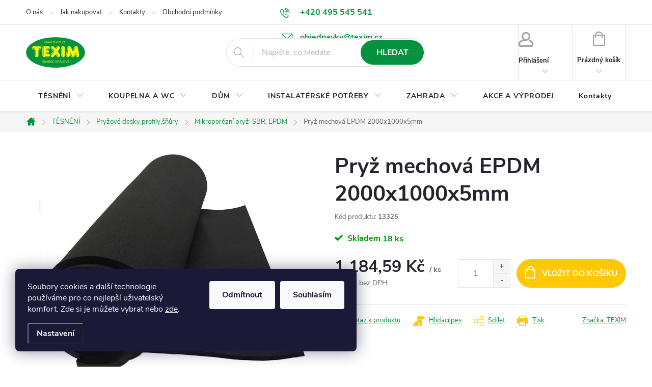

--- FILE ---
content_type: text/html; charset=utf-8
request_url: https://www.e-texim.cz/pryz-mechova-epdm-2000x1000x5mm/
body_size: 27539
content:
<!doctype html><html lang="cs" dir="ltr" class="header-background-light external-fonts-loaded"><head><meta charset="utf-8" /><meta name="viewport" content="width=device-width,initial-scale=1" /><title>Pryž mechová EPDM 2000x1000x5mm - Eshop Texim</title><link rel="preconnect" href="https://cdn.myshoptet.com" /><link rel="dns-prefetch" href="https://cdn.myshoptet.com" /><link rel="preload" href="https://cdn.myshoptet.com/prj/dist/master/cms/libs/jquery/jquery-1.11.3.min.js" as="script" /><link href="https://cdn.myshoptet.com/prj/dist/master/cms/templates/frontend_templates/shared/css/font-face/source-sans-3.css" rel="stylesheet"><link href="https://cdn.myshoptet.com/prj/dist/master/cms/templates/frontend_templates/shared/css/font-face/exo-2.css" rel="stylesheet"><script>
dataLayer = [];
dataLayer.push({'shoptet' : {
    "pageId": 1663,
    "pageType": "productDetail",
    "currency": "CZK",
    "currencyInfo": {
        "decimalSeparator": ",",
        "exchangeRate": 1,
        "priceDecimalPlaces": 2,
        "symbol": "K\u010d",
        "symbolLeft": 0,
        "thousandSeparator": " "
    },
    "language": "cs",
    "projectId": 448801,
    "product": {
        "id": 16267,
        "guid": "da759bf6-e5a4-11eb-8754-0cc47a6c9370",
        "hasVariants": false,
        "codes": [
            {
                "code": 13325,
                "quantity": "18",
                "stocks": [
                    {
                        "id": "ext",
                        "quantity": "18"
                    }
                ]
            }
        ],
        "code": "13325",
        "name": "Pry\u017e mechov\u00e1 EPDM 2000x1000x5mm",
        "appendix": "",
        "weight": 0,
        "manufacturer": "TEXIM",
        "manufacturerGuid": "1EF53340916665B28B76DA0BA3DED3EE",
        "currentCategory": "T\u011aSN\u011aN\u00cd | Pry\u017eov\u00e9 desky, profily, \u0161\u0148\u016fry | Mikropor\u00e9zn\u00ed pry\u017e-SBR, EPDM",
        "currentCategoryGuid": "88b3bdfe-c144-11eb-bcb2-0cc47a6b4bcc",
        "defaultCategory": "T\u011aSN\u011aN\u00cd | Pry\u017eov\u00e9 desky, profily, \u0161\u0148\u016fry | Mikropor\u00e9zn\u00ed pry\u017e-SBR, EPDM",
        "defaultCategoryGuid": "88b3bdfe-c144-11eb-bcb2-0cc47a6b4bcc",
        "currency": "CZK",
        "priceWithVat": 1184.5899999999999
    },
    "stocks": [
        {
            "id": "ext",
            "title": "Sklad",
            "isDeliveryPoint": 0,
            "visibleOnEshop": 1
        }
    ],
    "cartInfo": {
        "id": null,
        "freeShipping": false,
        "freeShippingFrom": 4500,
        "leftToFreeGift": {
            "formattedPrice": "0 K\u010d",
            "priceLeft": 0
        },
        "freeGift": false,
        "leftToFreeShipping": {
            "priceLeft": 4500,
            "dependOnRegion": 0,
            "formattedPrice": "4 500 K\u010d"
        },
        "discountCoupon": [],
        "getNoBillingShippingPrice": {
            "withoutVat": 0,
            "vat": 0,
            "withVat": 0
        },
        "cartItems": [],
        "taxMode": "ORDINARY"
    },
    "cart": [],
    "customer": {
        "priceRatio": 1,
        "priceListId": 1,
        "groupId": null,
        "registered": false,
        "mainAccount": false
    }
}});
dataLayer.push({'cookie_consent' : {
    "marketing": "denied",
    "analytics": "denied"
}});
document.addEventListener('DOMContentLoaded', function() {
    shoptet.consent.onAccept(function(agreements) {
        if (agreements.length == 0) {
            return;
        }
        dataLayer.push({
            'cookie_consent' : {
                'marketing' : (agreements.includes(shoptet.config.cookiesConsentOptPersonalisation)
                    ? 'granted' : 'denied'),
                'analytics': (agreements.includes(shoptet.config.cookiesConsentOptAnalytics)
                    ? 'granted' : 'denied')
            },
            'event': 'cookie_consent'
        });
    });
});
</script>
<meta property="og:type" content="website"><meta property="og:site_name" content="e-texim.cz"><meta property="og:url" content="https://www.e-texim.cz/pryz-mechova-epdm-2000x1000x5mm/"><meta property="og:title" content="Pryž mechová EPDM 2000x1000x5mm - Eshop Texim"><meta name="author" content="Eshop Texim"><meta name="web_author" content="Shoptet.cz"><meta name="dcterms.rightsHolder" content="www.e-texim.cz"><meta name="robots" content="index,follow"><meta property="og:image" content="https://cdn.myshoptet.com/usr/www.e-texim.cz/user/shop/big/16267_16267-pryz-mechova-epdm-2000x1000x5mm.jpg?63ede76e"><meta property="og:description" content="Pryž mechová EPDM 2000x1000x5mm. "><meta name="description" content="Pryž mechová EPDM 2000x1000x5mm. "><meta property="product:price:amount" content="1184.59"><meta property="product:price:currency" content="CZK"><style>:root {--color-primary: #049240;--color-primary-h: 145;--color-primary-s: 95%;--color-primary-l: 29%;--color-primary-hover: #ffc807;--color-primary-hover-h: 47;--color-primary-hover-s: 100%;--color-primary-hover-l: 51%;--color-secondary: #ffc807;--color-secondary-h: 47;--color-secondary-s: 100%;--color-secondary-l: 51%;--color-secondary-hover: #e99600;--color-secondary-hover-h: 39;--color-secondary-hover-s: 100%;--color-secondary-hover-l: 46%;--color-tertiary: #ffc807;--color-tertiary-h: 47;--color-tertiary-s: 100%;--color-tertiary-l: 51%;--color-tertiary-hover: #ffbb00;--color-tertiary-hover-h: 44;--color-tertiary-hover-s: 100%;--color-tertiary-hover-l: 50%;--color-header-background: #ffffff;--template-font: "Source Sans 3";--template-headings-font: "Exo 2";--header-background-url: url("[data-uri]");--cookies-notice-background: #1A1937;--cookies-notice-color: #F8FAFB;--cookies-notice-button-hover: #f5f5f5;--cookies-notice-link-hover: #27263f;--templates-update-management-preview-mode-content: "Náhled aktualizací šablony je aktivní pro váš prohlížeč."}</style>
    <script>var shoptet = shoptet || {};</script>
    <script src="https://cdn.myshoptet.com/prj/dist/master/shop/dist/main-3g-header.js.27c4444ba5dd6be3416d.js"></script>
<!-- User include --><!-- service 776(417) html code header -->
<link type="text/css" rel="stylesheet" media="all"  href="https://cdn.myshoptet.com/usr/paxio.myshoptet.com/user/documents/blank/style.css?v1602547"/>
<link href="https://cdn.myshoptet.com/prj/dist/master/shop/dist/font-shoptet-11.css.62c94c7785ff2cea73b2.css" rel="stylesheet">
<link href="https://cdn.myshoptet.com/usr/paxio.myshoptet.com/user/documents/blank/ikony.css?v9" rel="stylesheet">
<link type="text/css" rel="stylesheet" media="screen"  href="https://cdn.myshoptet.com/usr/paxio.myshoptet.com/user/documents/blank/preklady.css?v27" />
<link rel="stylesheet" href="https://cdn.myshoptet.com/usr/paxio.myshoptet.com/user/documents/blank/Slider/slick.css" />
<link rel="stylesheet" href="https://cdn.myshoptet.com/usr/paxio.myshoptet.com/user/documents/blank/Slider/slick-theme.css?v4" />
<link rel="stylesheet" href="https://cdn.myshoptet.com/usr/paxio.myshoptet.com/user/documents/blank/Slider/slick-classic.css?v3" />

<!-- api 608(256) html code header -->
<link rel="stylesheet" href="https://cdn.myshoptet.com/usr/api2.dklab.cz/user/documents/_doplnky/bannery/448801/2905/448801_2905.css" type="text/css" /><style>
        :root {
            --dklab-bannery-b-hp-padding: 15px;
            --dklab-bannery-b-hp-box-padding: 15px;
            --dklab-bannery-b-hp-big-screen: 33.333%;
            --dklab-bannery-b-hp-medium-screen: 33.333%;
            --dklab-bannery-b-hp-small-screen: 33.333%;
            --dklab-bannery-b-hp-tablet-screen: 33.333%;
            --dklab-bannery-b-hp-mobile-screen: 100%;

            --dklab-bannery-i-hp-icon-color: #000000;
            --dklab-bannery-i-hp-color: #000000;
            --dklab-bannery-i-hp-background: #FFFFFF;            
            
            --dklab-bannery-i-d-icon-color: #000000;
            --dklab-bannery-i-d-color: #000000;
            --dklab-bannery-i-d-background: #FFFFFF;


            --dklab-bannery-i-hp-w-big-screen: 4;
            --dklab-bannery-i-hp-w-medium-screen: 4;
            --dklab-bannery-i-hp-w-small-screen: 4;
            --dklab-bannery-i-hp-w-tablet-screen: 4;
            --dklab-bannery-i-hp-w-mobile-screen: 2;
            
            --dklab-bannery-i-d-w-big-screen: 4;
            --dklab-bannery-i-d-w-medium-screen: 4;
            --dklab-bannery-i-d-w-small-screen: 4;
            --dklab-bannery-i-d-w-tablet-screen: 4;
            --dklab-bannery-i-d-w-mobile-screen: 2;

        }</style>
<!-- service 608(256) html code header -->
<link rel="stylesheet" href="https://cdn.myshoptet.com/usr/api.dklab.cz/user/documents/fontawesome/css/all.css?v=1.02" type="text/css" />
<!-- service 1228(847) html code header -->
<link 
rel="stylesheet" 
href="https://cdn.myshoptet.com/usr/dmartini.myshoptet.com/user/documents/upload/dmartini/shop_rating/shop_rating.min.css?140"
data-author="Dominik Martini" 
data-author-web="dmartini.cz">
<!-- service 421(75) html code header -->
<style>
body:not(.template-07):not(.template-09):not(.template-10):not(.template-11):not(.template-12):not(.template-13):not(.template-14) #return-to-top i::before {content: 'a';}
#return-to-top i:before {content: '\e911';}
#return-to-top {
z-index: 99999999;
    position: fixed;
    bottom: 45px;
    right: 20px;
background: rgba(0, 0, 0, 0.7);
    width: 50px;
    height: 50px;
    display: block;
    text-decoration: none;
    -webkit-border-radius: 35px;
    -moz-border-radius: 35px;
    border-radius: 35px;
    display: none;
    -webkit-transition: all 0.3s linear;
    -moz-transition: all 0.3s ease;
    -ms-transition: all 0.3s ease;
    -o-transition: all 0.3s ease;
    transition: all 0.3s ease;
}
#return-to-top i {color: #fff;margin: -10px 0 0 -10px;position: relative;left: 50%;top: 50%;font-size: 19px;-webkit-transition: all 0.3s ease;-moz-transition: all 0.3s ease;-ms-transition: all 0.3s ease;-o-transition: all 0.3s ease;transition: all 0.3s ease;height: 20px;width: 20px;text-align: center;display: block;font-style: normal;}
#return-to-top:hover {
    background: rgba(0, 0, 0, 0.9);
}
#return-to-top:hover i {
    color: #fff;
}
.icon-chevron-up::before {
font-weight: bold;
}
.ordering-process #return-to-top{display: none !important;}
</style>
<!-- service 1570(1164) html code header -->
<link rel="stylesheet" href="https://cdn.myshoptet.com/usr/shoptet.tomashlad.eu/user/documents/extras/products-auto-load/screen.css?v=0011">
<!-- service 417(71) html code header -->
<style>
@media screen and (max-width: 767px) {
body.sticky-mobile:not(.paxio-merkur):not(.venus) .dropdown {display: none !important;}
body.sticky-mobile:not(.paxio-merkur):not(.venus) .languagesMenu{right: 98px; position: absolute;}
body.sticky-mobile:not(.paxio-merkur):not(.venus) .languagesMenu .caret{display: none !important;}
body.sticky-mobile:not(.paxio-merkur):not(.venus) .languagesMenu.open .languagesMenu__content {display: block;right: 0;left: auto;}
.template-12 #header .site-name {max-width: 40% !important;}
}
@media screen and (-ms-high-contrast: active), (-ms-high-contrast: none) {
.template-12 #header {position: fixed; width: 100%;}
.template-12 #content-wrapper.content-wrapper{padding-top: 80px;}
}
.sticky-mobile #header-image{display: none;}
@media screen and (max-width: 640px) {
.template-04.sticky-mobile #header-cart{position: fixed;top: 3px;right: 92px;}
.template-04.sticky-mobile #header-cart::before {font-size: 32px;}
.template-04.sticky-mobile #header-cart strong{display: none;}
}
@media screen and (min-width: 641px) {
.dklabGarnet #main-wrapper {overflow: visible !important;}
}
.dklabGarnet.sticky-mobile #logo img {top: 0 !important;}
@media screen and (min-width: 768px){
.top-navigation-bar .site-name {display: none;}
}
/*NOVÁ VERZE MOBILNÍ HLAVIČKY*/
@media screen and (max-width: 767px){
.scrolled-down body:not(.ordering-process):not(.search-window-visible) .top-navigation-bar {transform: none !important;}
.scrolled-down body:not(.ordering-process):not(.search-window-visible) #header .site-name {transform: none !important;}
.scrolled-down body:not(.ordering-process):not(.search-window-visible) #header .cart-count {transform: none !important;}
.scrolled-down #header {transform: none !important;}

body.template-11.mobile-header-version-1:not(.paxio-merkur):not(.venus) .top-navigation-bar .site-name{display: none !important;}
body.template-11.mobile-header-version-1:not(.paxio-merkur):not(.venus) #header .cart-count {top: -39px !important;position: absolute !important;}
.template-11.sticky-mobile.mobile-header-version-1 .responsive-tools > a[data-target="search"] {visibility: visible;}
.template-12.mobile-header-version-1 #header{position: fixed !important;}
.template-09.mobile-header-version-1.sticky-mobile .top-nav .subnav-left {visibility: visible;}
}

/*Disco*/
@media screen and (min-width: 768px){
.template-13:not(.jupiter) #header, .template-14 #header{position: sticky;top: 0;z-index: 8;}
.template-14.search-window-visible #header{z-index: 9999;}
body.navigation-hovered::before {z-index: 7;}
/*
.template-13 .top-navigation-bar{z-index: 10000;}
.template-13 .popup-widget {z-index: 10001;}
*/
.scrolled .template-13 #header, .scrolled .template-14 #header{box-shadow: 0 2px 10px rgba(0,0,0,0.1);}
.search-focused::before{z-index: 8;}
.top-navigation-bar{z-index: 9;position: relative;}
.paxio-merkur.top-navigation-menu-visible #header .search-form .form-control {z-index: 1;}
.paxio-merkur.top-navigation-menu-visible .search-form::before {z-index: 1;}
.scrolled .popup-widget.cart-widget {position: fixed;top: 68px !important;}

/* MERKUR */
.paxio-merkur.sticky-mobile.template-11 #oblibeneBtn{line-height: 70px !important;}
}


/* VENUS */
@media screen and (min-width: 768px){
.venus.sticky-mobile:not(.ordering-process) #header {position: fixed !important;width: 100%;transform: none !important;translate: none !important;box-shadow: 0 2px 10px rgba(0,0,0,0.1);visibility: visible !important;opacity: 1 !important;}
.venus.sticky-mobile:not(.ordering-process) .overall-wrapper{padding-top: 160px;}
.venus.sticky-mobile.type-index:not(.ordering-process) .overall-wrapper{padding-top: 85px;}
.venus.sticky-mobile:not(.ordering-process) #content-wrapper.content-wrapper {padding-top: 0 !important;}
}
@media screen and (max-width: 767px){
.template-14 .top-navigation-bar > .site-name{display: none !important;}
.template-14 #header .header-top .header-top-wrapper .site-name{margin: 0;}
}
/* JUPITER */
@media screen and (max-width: 767px){
.scrolled-down body.jupiter:not(.ordering-process):not(.search-window-visible) #header .site-name {-webkit-transform: translateX(-50%) !important;transform: translateX(-50%) !important;}
}
@media screen and (min-width: 768px){
.jupiter.sticky-header #header::after{display: none;}
.jupiter.sticky-header #header{position: fixed; top: 0; width: 100%;z-index: 99;}
.jupiter.sticky-header.ordering-process #header{position: relative;}
.jupiter.sticky-header .overall-wrapper{padding-top: 182px;}
.jupiter.sticky-header.ordering-process .overall-wrapper{padding-top: 0;}
.jupiter.sticky-header #header .header-top {height: 80px;}
}
</style>
<!-- project html code header -->
<link href="https://jakubtursky.sk/cookies/style.css?v=3" rel="stylesheet">

<style>
.btn:not(.cart-count), .compact-form .form-control, .pagination > a, .pagination > strong, a.login-btn{border-radius: 30px;}
.category-appendix::before, .product-appendix::before {display: none;}
@media screen and (min-width: 1200px){
.top-navigation-bar .project-email {display: inline-block;font-size: 16px;font-weight: bold;margin-left: 24px;color: var(--color-primary);}
a.project-email::before {content: '\e910';font-size: 16px;}
}
@media screen and (min-width: 360px) and (max-width: 767px){
.top-navigation-contacts{display: block !important;}
.top-navigation-contacts .project-phone{display: none !important;}
.top-navigation-contacts .project-email{display: block !important;position: absolute;right: 164px;top: 15px;color: #A3A3AF;}
a.project-email::before {content: '\e910';}
.top-navigation-contacts .project-email span{display: none;}
}
/* iva 210803 */
/* L menu - zvyrazneni hl. kategorii zelene a bile texty */
.topic
{
background-color:#049240;
color:#049240;
font-weight:bold;
}
.topic a, .topic a:hover, .topic:hover
{
color:#049240;
}

#categories .expandable>.topic>a>span{color:#000000}
#categories .expandable>.topic>a:hover>span{color:#049240}

#categories .expandable>.topic>a{color:#000000}
#categories .expandable>.topic>a:hover{color:#049240}

#categories .external>.topic>a{color:#049240} /* akce a vyprodeje */
#categories .external>.topic>a:hover{color:#049240}


/* Související produkty za popisem produktu: */
#content .p-detail {
      display: flex;
      flex-direction: column;
}
#content .p-detail .products-related-header {
      order: 30;
}
#content .p-detail .products-related.products-additional {
      order: 31;
}
#content .p-detail .browse-p {
      order: 32;
}

/* Podobné produkty za popisem produktu: */
.shp-tabs-row a[href$="#productsAlternative"] {
      display: none !important;
}
#tab-content {
      display: flex;
      flex-direction: column;
}
#productsAlternative {
      display: block !important;
      opacity: 1 !important;
      order: 99;
}
#productsAlternative:before {
      content: 'Podobné produkty';
      font-size: 140%;
      margin-top: 30px;
      display: block;
}





</style>

<link href="/user/documents/shpt.css?v=1" rel="stylesheet">
<!-- InteliMail tracking codes -->
<script>(function(w,d,s,l,i){w[l]=w[l]||[];w[l].push({'gtm.start':
new Date().getTime(),event:'gtm.js'});var f=d.getElementsByTagName(s)[0],
j=d.createElement(s),dl=l!='dataLayer'?'&l='+l:'';j.async=true;j.src=
'https://www.googletagmanager.com/gtm.js?id='+i+dl;f.parentNode.insertBefore(j,f);
})(window,document,'script','dataLayer','GTM-K6N6NXNL');</script>
<!-- End InteliMail tracking codes -->

<!-- /User include --><link rel="shortcut icon" href="/favicon.ico" type="image/x-icon" /><link rel="canonical" href="https://www.e-texim.cz/pryz-mechova-epdm-2000x1000x5mm/" />    <script>
        var _hwq = _hwq || [];
        _hwq.push(['setKey', '74D34B9A7F22AEF343ED82E640E62D63']);
        _hwq.push(['setTopPos', '0']);
        _hwq.push(['showWidget', '22']);
        (function() {
            var ho = document.createElement('script');
            ho.src = 'https://cz.im9.cz/direct/i/gjs.php?n=wdgt&sak=74D34B9A7F22AEF343ED82E640E62D63';
            var s = document.getElementsByTagName('script')[0]; s.parentNode.insertBefore(ho, s);
        })();
    </script>
    <!-- Global site tag (gtag.js) - Google Analytics -->
    <script async src="https://www.googletagmanager.com/gtag/js?id=G-FJKJP2JFVM"></script>
    <script>
        
        window.dataLayer = window.dataLayer || [];
        function gtag(){dataLayer.push(arguments);}
        

                    console.debug('default consent data');

            gtag('consent', 'default', {"ad_storage":"denied","analytics_storage":"denied","ad_user_data":"denied","ad_personalization":"denied","wait_for_update":500});
            dataLayer.push({
                'event': 'default_consent'
            });
        
        gtag('js', new Date());

        
                gtag('config', 'G-FJKJP2JFVM', {"groups":"GA4","send_page_view":false,"content_group":"productDetail","currency":"CZK","page_language":"cs"});
        
                gtag('config', 'AW-10800402075');
        
        
        
        
        
                    gtag('event', 'page_view', {"send_to":"GA4","page_language":"cs","content_group":"productDetail","currency":"CZK"});
        
                gtag('set', 'currency', 'CZK');

        gtag('event', 'view_item', {
            "send_to": "UA",
            "items": [
                {
                    "id": "13325",
                    "name": "Pry\u017e mechov\u00e1 EPDM 2000x1000x5mm",
                    "category": "T\u011aSN\u011aN\u00cd \/ Pry\u017eov\u00e9 desky, profily, \u0161\u0148\u016fry \/ Mikropor\u00e9zn\u00ed pry\u017e-SBR, EPDM",
                                        "brand": "TEXIM",
                                                            "price": 979
                }
            ]
        });
        
        
        
        
        
                    gtag('event', 'view_item', {"send_to":"GA4","page_language":"cs","content_group":"productDetail","value":979,"currency":"CZK","items":[{"item_id":"13325","item_name":"Pry\u017e mechov\u00e1 EPDM 2000x1000x5mm","item_brand":"TEXIM","item_category":"T\u011aSN\u011aN\u00cd","item_category2":"Pry\u017eov\u00e9 desky, profily, \u0161\u0148\u016fry","item_category3":"Mikropor\u00e9zn\u00ed pry\u017e-SBR, EPDM","price":979,"quantity":1,"index":0}]});
        
        
        
        
        
        
        
        document.addEventListener('DOMContentLoaded', function() {
            if (typeof shoptet.tracking !== 'undefined') {
                for (var id in shoptet.tracking.bannersList) {
                    gtag('event', 'view_promotion', {
                        "send_to": "UA",
                        "promotions": [
                            {
                                "id": shoptet.tracking.bannersList[id].id,
                                "name": shoptet.tracking.bannersList[id].name,
                                "position": shoptet.tracking.bannersList[id].position
                            }
                        ]
                    });
                }
            }

            shoptet.consent.onAccept(function(agreements) {
                if (agreements.length !== 0) {
                    console.debug('gtag consent accept');
                    var gtagConsentPayload =  {
                        'ad_storage': agreements.includes(shoptet.config.cookiesConsentOptPersonalisation)
                            ? 'granted' : 'denied',
                        'analytics_storage': agreements.includes(shoptet.config.cookiesConsentOptAnalytics)
                            ? 'granted' : 'denied',
                                                                                                'ad_user_data': agreements.includes(shoptet.config.cookiesConsentOptPersonalisation)
                            ? 'granted' : 'denied',
                        'ad_personalization': agreements.includes(shoptet.config.cookiesConsentOptPersonalisation)
                            ? 'granted' : 'denied',
                        };
                    console.debug('update consent data', gtagConsentPayload);
                    gtag('consent', 'update', gtagConsentPayload);
                    dataLayer.push(
                        { 'event': 'update_consent' }
                    );
                }
            });
        });
    </script>
<script>
    (function(t, r, a, c, k, i, n, g) { t['ROIDataObject'] = k;
    t[k]=t[k]||function(){ (t[k].q=t[k].q||[]).push(arguments) },t[k].c=i;n=r.createElement(a),
    g=r.getElementsByTagName(a)[0];n.async=1;n.src=c;g.parentNode.insertBefore(n,g)
    })(window, document, 'script', '//www.heureka.cz/ocm/sdk.js?source=shoptet&version=2&page=product_detail', 'heureka', 'cz');

    heureka('set_user_consent', 0);
</script>
</head><body class="desktop id-1663 in-mikroporezni-pryz-sbr--epdm template-11 type-product type-detail one-column-body columns-3 blank-mode blank-mode-css ums_forms_redesign--off ums_a11y_category_page--on ums_discussion_rating_forms--off ums_flags_display_unification--on ums_a11y_login--on mobile-header-version-0">
        <div id="fb-root"></div>
        <script>
            window.fbAsyncInit = function() {
                FB.init({
                    autoLogAppEvents : true,
                    xfbml            : true,
                    version          : 'v24.0'
                });
            };
        </script>
        <script async defer crossorigin="anonymous" src="https://connect.facebook.net/cs_CZ/sdk.js#xfbml=1&version=v24.0"></script>    <div class="siteCookies siteCookies--left siteCookies--dark js-siteCookies" role="dialog" data-testid="cookiesPopup" data-nosnippet>
        <div class="siteCookies__form">
            <div class="siteCookies__content">
                <div class="siteCookies__text">
                    Soubory cookies a další technologie používáme pro co nejlepší uživatelský komfort. Zde si je můžete vybrat nebo <a href="http://www.e-texim.cz/podminky-ochrany-osobnich-udaju/" target="_blank" rel="noopener noreferrer">zde</a>.
                </div>
                <p class="siteCookies__links">
                    <button class="siteCookies__link js-cookies-settings" aria-label="Nastavení cookies" data-testid="cookiesSettings">Nastavení</button>
                </p>
            </div>
            <div class="siteCookies__buttonWrap">
                                    <button class="siteCookies__button js-cookiesConsentSubmit" value="reject" aria-label="Odmítnout cookies" data-testid="buttonCookiesReject">Odmítnout</button>
                                <button class="siteCookies__button js-cookiesConsentSubmit" value="all" aria-label="Přijmout cookies" data-testid="buttonCookiesAccept">Souhlasím</button>
            </div>
        </div>
        <script>
            document.addEventListener("DOMContentLoaded", () => {
                const siteCookies = document.querySelector('.js-siteCookies');
                document.addEventListener("scroll", shoptet.common.throttle(() => {
                    const st = document.documentElement.scrollTop;
                    if (st > 1) {
                        siteCookies.classList.add('siteCookies--scrolled');
                    } else {
                        siteCookies.classList.remove('siteCookies--scrolled');
                    }
                }, 100));
            });
        </script>
    </div>
<a href="#content" class="skip-link sr-only">Přejít na obsah</a><div class="overall-wrapper"><div class="user-action"><div class="container">
    <div class="user-action-in">
                    <div id="login" class="user-action-login popup-widget login-widget" role="dialog" aria-labelledby="loginHeading">
        <div class="popup-widget-inner">
                            <h2 id="loginHeading">Přihlášení k vašemu účtu</h2><div id="customerLogin"><form action="/action/Customer/Login/" method="post" id="formLoginIncluded" class="csrf-enabled formLogin" data-testid="formLogin"><input type="hidden" name="referer" value="" /><div class="form-group"><div class="input-wrapper email js-validated-element-wrapper no-label"><input type="email" name="email" class="form-control" autofocus placeholder="E-mailová adresa (např. jan@novak.cz)" data-testid="inputEmail" autocomplete="email" required /></div></div><div class="form-group"><div class="input-wrapper password js-validated-element-wrapper no-label"><input type="password" name="password" class="form-control" placeholder="Heslo" data-testid="inputPassword" autocomplete="current-password" required /><span class="no-display">Nemůžete vyplnit toto pole</span><input type="text" name="surname" value="" class="no-display" /></div></div><div class="form-group"><div class="login-wrapper"><button type="submit" class="btn btn-secondary btn-text btn-login" data-testid="buttonSubmit">Přihlásit se</button><div class="password-helper"><a href="/registrace/" data-testid="signup" rel="nofollow">Nová registrace</a><a href="/klient/zapomenute-heslo/" rel="nofollow">Zapomenuté heslo</a></div></div></div></form>
</div>                    </div>
    </div>

                            <div id="cart-widget" class="user-action-cart popup-widget cart-widget loader-wrapper" data-testid="popupCartWidget" role="dialog" aria-hidden="true">
    <div class="popup-widget-inner cart-widget-inner place-cart-here">
        <div class="loader-overlay">
            <div class="loader"></div>
        </div>
    </div>

    <div class="cart-widget-button">
        <a href="/kosik/" class="btn btn-conversion" id="continue-order-button" rel="nofollow" data-testid="buttonNextStep">Pokračovat do košíku</a>
    </div>
</div>
            </div>
</div>
</div><div class="top-navigation-bar" data-testid="topNavigationBar">

    <div class="container">

        <div class="top-navigation-contacts">
            <strong>Zákaznická podpora:</strong><a href="tel:+420495545541" class="project-phone" aria-label="Zavolat na +420495545541" data-testid="contactboxPhone"><span>+420 495 545 541</span></a><a href="mailto:objednavky@texim.cz" class="project-email" data-testid="contactboxEmail"><span>objednavky@texim.cz</span></a>        </div>

                            <div class="top-navigation-menu">
                <div class="top-navigation-menu-trigger"></div>
                <ul class="top-navigation-bar-menu">
                                            <li class="top-navigation-menu-item-2065">
                            <a href="/o-nas/">O nás</a>
                        </li>
                                            <li class="top-navigation-menu-item-27">
                            <a href="/jak-nakupovat/">Jak nakupovat</a>
                        </li>
                                            <li class="top-navigation-menu-item-29">
                            <a href="/kontakty/">Kontakty</a>
                        </li>
                                            <li class="top-navigation-menu-item-39">
                            <a href="/obchodni-podminky/">Obchodní podmínky</a>
                        </li>
                                            <li class="top-navigation-menu-item-691">
                            <a href="/podminky-ochrany-osobnich-udaju/">Podmínky ochrany osobních údajů </a>
                        </li>
                                            <li class="top-navigation-menu-item-2100">
                            <a href="/ke-stazeni/">Ke stažení</a>
                        </li>
                                    </ul>
                <ul class="top-navigation-bar-menu-helper"></ul>
            </div>
        
        <div class="top-navigation-tools">
            <div class="responsive-tools">
                <a href="#" class="toggle-window" data-target="search" aria-label="Hledat" data-testid="linkSearchIcon"></a>
                                                            <a href="#" class="toggle-window" data-target="login"></a>
                                                    <a href="#" class="toggle-window" data-target="navigation" aria-label="Menu" data-testid="hamburgerMenu"></a>
            </div>
                        <button class="top-nav-button top-nav-button-login toggle-window" type="button" data-target="login" aria-haspopup="dialog" aria-controls="login" aria-expanded="false" data-testid="signin"><span>Přihlášení</span></button>        </div>

    </div>

</div>
<header id="header"><div class="container navigation-wrapper">
    <div class="header-top">
        <div class="site-name-wrapper">
            <div class="site-name"><a href="/" data-testid="linkWebsiteLogo"><img src="https://cdn.myshoptet.com/usr/www.e-texim.cz/user/logos/texim.png" alt="Eshop Texim" fetchpriority="low" /></a></div>        </div>
        <div class="search" itemscope itemtype="https://schema.org/WebSite">
            <meta itemprop="headline" content="Mikroporézní pryž-SBR, EPDM"/><meta itemprop="url" content="https://www.e-texim.cz"/><meta itemprop="text" content="Pryž mechová EPDM 2000x1000x5mm. "/>            <form action="/action/ProductSearch/prepareString/" method="post"
    id="formSearchForm" class="search-form compact-form js-search-main"
    itemprop="potentialAction" itemscope itemtype="https://schema.org/SearchAction" data-testid="searchForm">
    <fieldset>
        <meta itemprop="target"
            content="https://www.e-texim.cz/vyhledavani/?string={string}"/>
        <input type="hidden" name="language" value="cs"/>
        
            
<input
    type="search"
    name="string"
        class="query-input form-control search-input js-search-input"
    placeholder="Napište, co hledáte"
    autocomplete="off"
    required
    itemprop="query-input"
    aria-label="Vyhledávání"
    data-testid="searchInput"
>
            <button type="submit" class="btn btn-default" data-testid="searchBtn">Hledat</button>
        
    </fieldset>
</form>
        </div>
        <div class="navigation-buttons">
                
    <a href="/kosik/" class="btn btn-icon toggle-window cart-count" data-target="cart" data-hover="true" data-redirect="true" data-testid="headerCart" rel="nofollow" aria-haspopup="dialog" aria-expanded="false" aria-controls="cart-widget">
        
                <span class="sr-only">Nákupní košík</span>
        
            <span class="cart-price visible-lg-inline-block" data-testid="headerCartPrice">
                                    Prázdný košík                            </span>
        
    
            </a>
        </div>
    </div>
    <nav id="navigation" aria-label="Hlavní menu" data-collapsible="true"><div class="navigation-in menu"><ul class="menu-level-1" role="menubar" data-testid="headerMenuItems"><li class="menu-item-1897 ext" role="none"><a href="/tesneni/" data-testid="headerMenuItem" role="menuitem" aria-haspopup="true" aria-expanded="false"><b>TĚSNĚNÍ</b><span class="submenu-arrow"></span></a><ul class="menu-level-2" aria-label="TĚSNĚNÍ" tabindex="-1" role="menu"><li class="menu-item-1330 has-third-level" role="none"><a href="/tesneni-oken-a-dveri/" class="menu-image" data-testid="headerMenuItem" tabindex="-1" aria-hidden="true"><img src="data:image/svg+xml,%3Csvg%20width%3D%22140%22%20height%3D%22100%22%20xmlns%3D%22http%3A%2F%2Fwww.w3.org%2F2000%2Fsvg%22%3E%3C%2Fsvg%3E" alt="" aria-hidden="true" width="140" height="100"  data-src="https://cdn.myshoptet.com/usr/www.e-texim.cz/user/categories/thumb/tesneni_oken.jpg" fetchpriority="low" /></a><div><a href="/tesneni-oken-a-dveri/" data-testid="headerMenuItem" role="menuitem"><span>Těsnění oken a dveří</span></a>
                                                    <ul class="menu-level-3" role="menu">
                                                                    <li class="menu-item-1333" role="none">
                                        <a href="/universal-mezera-1-5---7mm/" data-testid="headerMenuItem" role="menuitem">
                                            UNIVERSAL mezera 1,5 – 7mm</a>,                                    </li>
                                                                    <li class="menu-item-1336" role="none">
                                        <a href="/d-profil-mezera-3-7-mm/" data-testid="headerMenuItem" role="menuitem">
                                            D - profil mezera 3-7 mm</a>,                                    </li>
                                                                    <li class="menu-item-1339" role="none">
                                        <a href="/p-profil-mezera-3-5-mm/" data-testid="headerMenuItem" role="menuitem">
                                            P - profil mezera 3-5 mm</a>,                                    </li>
                                                                    <li class="menu-item-1342" role="none">
                                        <a href="/e-profil-mezera-2-3-5-mm/" data-testid="headerMenuItem" role="menuitem">
                                            E - profil mezera 2-3,5 mm</a>,                                    </li>
                                                                    <li class="menu-item-1345" role="none">
                                        <a href="/v-profil-mezera-2-5-5-5-mm/" data-testid="headerMenuItem" role="menuitem">
                                            V - profil mezera 2,5-5,5 mm</a>,                                    </li>
                                                                    <li class="menu-item-1357" role="none">
                                        <a href="/dust-profil/" data-testid="headerMenuItem" role="menuitem">
                                            DUST profil</a>,                                    </li>
                                                                    <li class="menu-item-1363" role="none">
                                        <a href="/tesnici-lista-dveri--zarazky/" data-testid="headerMenuItem" role="menuitem">
                                            Těsnící lišta dveří, zarážky</a>,                                    </li>
                                                                    <li class="menu-item-1744" role="none">
                                        <a href="/silikonove-tesneni-do-drazky/" data-testid="headerMenuItem" role="menuitem">
                                            Silikonové těsnění do drážky</a>,                                    </li>
                                                                    <li class="menu-item-2124" role="none">
                                        <a href="/latkova-zabrana-dveri/" data-testid="headerMenuItem" role="menuitem">
                                            Látková zábrana dveří</a>                                    </li>
                                                            </ul>
                        </div></li><li class="menu-item-1318 has-third-level" role="none"><a href="/prumyslove-profily-epdm/" class="menu-image" data-testid="headerMenuItem" tabindex="-1" aria-hidden="true"><img src="data:image/svg+xml,%3Csvg%20width%3D%22140%22%20height%3D%22100%22%20xmlns%3D%22http%3A%2F%2Fwww.w3.org%2F2000%2Fsvg%22%3E%3C%2Fsvg%3E" alt="" aria-hidden="true" width="140" height="100"  data-src="https://cdn.myshoptet.com/usr/www.e-texim.cz/user/categories/thumb/14167-1_39161-tesneni-s-otvorem-cellolist-cerne.jpeg" fetchpriority="low" /></a><div><a href="/prumyslove-profily-epdm/" data-testid="headerMenuItem" role="menuitem"><span>Průmyslové profily EPDM samolepicí</span></a>
                                                    <ul class="menu-level-3" role="menu">
                                                                    <li class="menu-item-1321" role="none">
                                        <a href="/d-profil/" data-testid="headerMenuItem" role="menuitem">
                                            D profil</a>,                                    </li>
                                                                    <li class="menu-item-1324" role="none">
                                        <a href="/zvlneny-profil-k-e-kronlist/" data-testid="headerMenuItem" role="menuitem">
                                            Zvlněný profil K=E KRONLIST</a>,                                    </li>
                                                                    <li class="menu-item-1327" role="none">
                                        <a href="/profil-hladky-cellband/" data-testid="headerMenuItem" role="menuitem">
                                            Profil hladký Cellband</a>,                                    </li>
                                                                    <li class="menu-item-1360" role="none">
                                        <a href="/dust-molitanove-tesneni/" data-testid="headerMenuItem" role="menuitem">
                                            Dust-molitanové těsnění</a>,                                    </li>
                                                                    <li class="menu-item-1420" role="none">
                                        <a href="/zvlneny-profil-s-otvorem/" data-testid="headerMenuItem" role="menuitem">
                                            Zvlněný profil s otvorem</a>,                                    </li>
                                                                    <li class="menu-item-1747" role="none">
                                        <a href="/silikonove-tesneni-do-drazky-2/" data-testid="headerMenuItem" role="menuitem">
                                            Silikonové těsnění do drážky</a>,                                    </li>
                                                                    <li class="menu-item-1750" role="none">
                                        <a href="/samolepici-tesneni-lichobeznik/" data-testid="headerMenuItem" role="menuitem">
                                            Samolepící těsnění lichoběžník</a>,                                    </li>
                                                                    <li class="menu-item-1753" role="none">
                                        <a href="/pe-paska-bila-samolepici/" data-testid="headerMenuItem" role="menuitem">
                                            PE páska bílá samolepící</a>,                                    </li>
                                                                    <li class="menu-item-1756" role="none">
                                        <a href="/kaucukova-paska-cerna-samolep/" data-testid="headerMenuItem" role="menuitem">
                                            Kaučuková páska černá samolep.</a>                                    </li>
                                                            </ul>
                        </div></li><li class="menu-item-1477 has-third-level" role="none"><a href="/tesneni-voda-topeni-plyn/" class="menu-image" data-testid="headerMenuItem" tabindex="-1" aria-hidden="true"><img src="data:image/svg+xml,%3Csvg%20width%3D%22140%22%20height%3D%22100%22%20xmlns%3D%22http%3A%2F%2Fwww.w3.org%2F2000%2Fsvg%22%3E%3C%2Fsvg%3E" alt="" aria-hidden="true" width="140" height="100"  data-src="https://cdn.myshoptet.com/usr/www.e-texim.cz/user/categories/thumb/vodo_topo_plyn.jpg" fetchpriority="low" /></a><div><a href="/tesneni-voda-topeni-plyn/" data-testid="headerMenuItem" role="menuitem"><span>Těsnění voda-topení-plyn</span></a>
                                                    <ul class="menu-level-3" role="menu">
                                                                    <li class="menu-item-1480" role="none">
                                        <a href="/tesneni-sedel-vrsku/" data-testid="headerMenuItem" role="menuitem">
                                            Těsnění sedel vršků</a>,                                    </li>
                                                                    <li class="menu-item-1483" role="none">
                                        <a href="/-o--krouzky/" data-testid="headerMenuItem" role="menuitem">
                                            &quot;O&quot; kroužky</a>,                                    </li>
                                                                    <li class="menu-item-1486" role="none">
                                        <a href="/tesneni-k-bateriim-sprchy/" data-testid="headerMenuItem" role="menuitem">
                                            Těsnění k bateriím,sprchy</a>,                                    </li>
                                                                    <li class="menu-item-1492" role="none">
                                        <a href="/tesneni-k-raminkum-perlatory/" data-testid="headerMenuItem" role="menuitem">
                                            Těsnění k ramínkům,perlátory</a>,                                    </li>
                                                                    <li class="menu-item-1501" role="none">
                                        <a href="/tesneni-plyn-spotrebice/" data-testid="headerMenuItem" role="menuitem">
                                            Těsnění plyn,spotřebiče</a>,                                    </li>
                                                                    <li class="menu-item-1510" role="none">
                                        <a href="/tesneni-bojler/" data-testid="headerMenuItem" role="menuitem">
                                            Těsnění bojler</a>,                                    </li>
                                                                    <li class="menu-item-1513" role="none">
                                        <a href="/fibrove-tesneni/" data-testid="headerMenuItem" role="menuitem">
                                            Fíbrové těsnění</a>,                                    </li>
                                                                    <li class="menu-item-1516" role="none">
                                        <a href="/pryzova-tesneni/" data-testid="headerMenuItem" role="menuitem">
                                            Pryžová těsnění</a>,                                    </li>
                                                                    <li class="menu-item-1552" role="none">
                                        <a href="/gumoplast/" data-testid="headerMenuItem" role="menuitem">
                                            Gumoplast</a>,                                    </li>
                                                                    <li class="menu-item-1558" role="none">
                                        <a href="/tesneni-k-cerpadlum-pumpam/" data-testid="headerMenuItem" role="menuitem">
                                            Těsnění k čerpadlům,pumpám</a>,                                    </li>
                                                                    <li class="menu-item-1561" role="none">
                                        <a href="/hlinikove-tesneni/" data-testid="headerMenuItem" role="menuitem">
                                            Hliníkové těsnění</a>,                                    </li>
                                                                    <li class="menu-item-1564" role="none">
                                        <a href="/medene-tesneni/" data-testid="headerMenuItem" role="menuitem">
                                            Měděné těsnění</a>                                    </li>
                                                            </ul>
                        </div></li><li class="menu-item-1504 has-third-level" role="none"><a href="/tesneni-do-sroubeni/" class="menu-image" data-testid="headerMenuItem" tabindex="-1" aria-hidden="true"><img src="data:image/svg+xml,%3Csvg%20width%3D%22140%22%20height%3D%22100%22%20xmlns%3D%22http%3A%2F%2Fwww.w3.org%2F2000%2Fsvg%22%3E%3C%2Fsvg%3E" alt="" aria-hidden="true" width="140" height="100"  data-src="https://cdn.myshoptet.com/usr/www.e-texim.cz/user/categories/thumb/sroubeni.jpg" fetchpriority="low" /></a><div><a href="/tesneni-do-sroubeni/" data-testid="headerMenuItem" role="menuitem"><span>Těsnění do šroubení</span></a>
                                                    <ul class="menu-level-3" role="menu">
                                                                    <li class="menu-item-1507" role="none">
                                        <a href="/topenarskeho-sroubeni/" data-testid="headerMenuItem" role="menuitem">
                                            Topenářského šroubení</a>,                                    </li>
                                                                    <li class="menu-item-1519" role="none">
                                        <a href="/pripojovaci-hadicky/" data-testid="headerMenuItem" role="menuitem">
                                            Připojovací hadičky</a>,                                    </li>
                                                                    <li class="menu-item-1522" role="none">
                                        <a href="/prevlecne-matice/" data-testid="headerMenuItem" role="menuitem">
                                            Převlečné matice</a>,                                    </li>
                                                                    <li class="menu-item-1528" role="none">
                                        <a href="/hadicove-spojky/" data-testid="headerMenuItem" role="menuitem">
                                            Hadicové spojky</a>,                                    </li>
                                                                    <li class="menu-item-1534" role="none">
                                        <a href="/prevlecne-matice-vodomeru/" data-testid="headerMenuItem" role="menuitem">
                                            Převlečné matice vodoměrů</a>,                                    </li>
                                                                    <li class="menu-item-1618" role="none">
                                        <a href="/radiatorove-clanky/" data-testid="headerMenuItem" role="menuitem">
                                            Radiátorové články</a>,                                    </li>
                                                                    <li class="menu-item-1621" role="none">
                                        <a href="/vodovodni-sroubeni-holendry/" data-testid="headerMenuItem" role="menuitem">
                                            Vodovodní šroubení holendry</a>,                                    </li>
                                                                    <li class="menu-item-1630" role="none">
                                        <a href="/sroubeni-vrsku-ke-294t/" data-testid="headerMenuItem" role="menuitem">
                                            Šroubení vršků KE 294T</a>                                    </li>
                                                            </ul>
                        </div></li><li class="menu-item-1540 has-third-level" role="none"><a href="/tesneni-sanitarni-techniky/" class="menu-image" data-testid="headerMenuItem" tabindex="-1" aria-hidden="true"><img src="data:image/svg+xml,%3Csvg%20width%3D%22140%22%20height%3D%22100%22%20xmlns%3D%22http%3A%2F%2Fwww.w3.org%2F2000%2Fsvg%22%3E%3C%2Fsvg%3E" alt="" aria-hidden="true" width="140" height="100"  data-src="https://cdn.myshoptet.com/usr/www.e-texim.cz/user/categories/thumb/sanitarni_technika.jpg" fetchpriority="low" /></a><div><a href="/tesneni-sanitarni-techniky/" data-testid="headerMenuItem" role="menuitem"><span>Těsnění sanitární techniky</span></a>
                                                    <ul class="menu-level-3" role="menu">
                                                                    <li class="menu-item-1543" role="none">
                                        <a href="/tesneni-flexisifony/" data-testid="headerMenuItem" role="menuitem">
                                            Těsnění flexisifony</a>,                                    </li>
                                                                    <li class="menu-item-1567" role="none">
                                        <a href="/zatky/" data-testid="headerMenuItem" role="menuitem">
                                            Zátky</a>,                                    </li>
                                                                    <li class="menu-item-1579" role="none">
                                        <a href="/redukce-do-hrdla-trubek/" data-testid="headerMenuItem" role="menuitem">
                                            Redukce do hrdla trubek</a>,                                    </li>
                                                                    <li class="menu-item-1582" role="none">
                                        <a href="/tesneni-vypousteci-ventily/" data-testid="headerMenuItem" role="menuitem">
                                            Těsnění vypouštěcí ventily</a>,                                    </li>
                                                                    <li class="menu-item-1585" role="none">
                                        <a href="/tesneni-napousteci-ventily/" data-testid="headerMenuItem" role="menuitem">
                                            Těsnění napouštěcí ventily</a>,                                    </li>
                                                                    <li class="menu-item-1597" role="none">
                                        <a href="/tesneni-sifony-vypuste/" data-testid="headerMenuItem" role="menuitem">
                                            Těsnění sifony, výpustě</a>,                                    </li>
                                                                    <li class="menu-item-1669" role="none">
                                        <a href="/izolacni-desky-podlozky-sanita/" data-testid="headerMenuItem" role="menuitem">
                                            Izolační desky,podložky sanita</a>,                                    </li>
                                                                    <li class="menu-item-1837" role="none">
                                        <a href="/nahradni-dily-umyvadlo/" data-testid="headerMenuItem" role="menuitem">
                                            Náhradní díly umyvadlo</a>                                    </li>
                                                            </ul>
                        </div></li><li class="menu-item-1633 has-third-level" role="none"><a href="/pryzove-desky-profily-snury/" class="menu-image" data-testid="headerMenuItem" tabindex="-1" aria-hidden="true"><img src="data:image/svg+xml,%3Csvg%20width%3D%22140%22%20height%3D%22100%22%20xmlns%3D%22http%3A%2F%2Fwww.w3.org%2F2000%2Fsvg%22%3E%3C%2Fsvg%3E" alt="" aria-hidden="true" width="140" height="100"  data-src="https://cdn.myshoptet.com/usr/www.e-texim.cz/user/categories/thumb/pry__ove_desky.jpg" fetchpriority="low" /></a><div><a href="/pryzove-desky-profily-snury/" data-testid="headerMenuItem" role="menuitem"><span>Pryžové desky,profily,šňůry</span></a>
                                                    <ul class="menu-level-3" role="menu">
                                                                    <li class="menu-item-1636" role="none">
                                        <a href="/pryz-sbr-bez-vlozky--s-vlozkou/" data-testid="headerMenuItem" role="menuitem">
                                            Pryž SBR bez vložky, s vložkou</a>,                                    </li>
                                                                    <li class="menu-item-1639" role="none">
                                        <a href="/pryz-penizkova--ryhovana/" data-testid="headerMenuItem" role="menuitem">
                                            Pryž penízková, rýhovaná</a>,                                    </li>
                                                                    <li class="menu-item-1642" role="none">
                                        <a href="/pryz-olejivzdorna-nbr/" data-testid="headerMenuItem" role="menuitem">
                                            Pryž olejivzdorná NBR</a>,                                    </li>
                                                                    <li class="menu-item-2154" role="none">
                                        <a href="/pryz-epdm/" data-testid="headerMenuItem" role="menuitem">
                                            Pryž EPDM</a>,                                    </li>
                                                                    <li class="menu-item-1645" role="none">
                                        <a href="/pryz-silikonova/" data-testid="headerMenuItem" role="menuitem">
                                            Pryž silikonová</a>,                                    </li>
                                                                    <li class="menu-item-1651" role="none">
                                        <a href="/profilova-pryz-u-na-plech-sklo/" data-testid="headerMenuItem" role="menuitem">
                                            Profilová pryž U-na plech,sklo</a>,                                    </li>
                                                                    <li class="menu-item-1657" role="none">
                                        <a href="/snury-pryz-nbr-o--krouzky/" data-testid="headerMenuItem" role="menuitem">
                                            Šňůry pryž NBR-&quot;O&quot; kroužky</a>,                                    </li>
                                                                    <li class="menu-item-1660" role="none">
                                        <a href="/silikon-snury-a-hadicky/" data-testid="headerMenuItem" role="menuitem">
                                            SILIKON šňůry a hadičky</a>,                                    </li>
                                                                    <li class="menu-item-1663" role="none">
                                        <a href="/mikroporezni-pryz-sbr--epdm/" class="active" data-testid="headerMenuItem" role="menuitem">
                                            Mikroporézní pryž-SBR, EPDM</a>,                                    </li>
                                                                    <li class="menu-item-2127" role="none">
                                        <a href="/mekcene-pvc/" data-testid="headerMenuItem" role="menuitem">
                                            Měkčené PVC</a>,                                    </li>
                                                                    <li class="menu-item-2148" role="none">
                                        <a href="/potravinove-pryze/" data-testid="headerMenuItem" role="menuitem">
                                            Potravinové pryže</a>,                                    </li>
                                                                    <li class="menu-item-2157" role="none">
                                        <a href="/pryz-cr-neopren/" data-testid="headerMenuItem" role="menuitem">
                                            Pryž CR / Neopren</a>                                    </li>
                                                            </ul>
                        </div></li><li class="menu-item-1351 has-third-level" role="none"><a href="/tesnici-profily/" class="menu-image" data-testid="headerMenuItem" tabindex="-1" aria-hidden="true"><img src="data:image/svg+xml,%3Csvg%20width%3D%22140%22%20height%3D%22100%22%20xmlns%3D%22http%3A%2F%2Fwww.w3.org%2F2000%2Fsvg%22%3E%3C%2Fsvg%3E" alt="" aria-hidden="true" width="140" height="100"  data-src="https://cdn.myshoptet.com/usr/www.e-texim.cz/user/categories/thumb/tesnici_profily.jpg" fetchpriority="low" /></a><div><a href="/tesnici-profily/" data-testid="headerMenuItem" role="menuitem"><span>Těsnící Profily</span></a>
                                                    <ul class="menu-level-3" role="menu">
                                                                    <li class="menu-item-1354" role="none">
                                        <a href="/tesneni-spodku-dveri--schodu/" data-testid="headerMenuItem" role="menuitem">
                                            Těsnění spodku dveří, schodů</a>,                                    </li>
                                                                    <li class="menu-item-1648" role="none">
                                        <a href="/profily-z-mechove-pryze/" data-testid="headerMenuItem" role="menuitem">
                                            Profily z mechové pryže</a>,                                    </li>
                                                                    <li class="menu-item-1654" role="none">
                                        <a href="/profilova-pryz-u-na-plech-sklo-2/" data-testid="headerMenuItem" role="menuitem">
                                            Profilová pryž U-na plech,sklo</a>                                    </li>
                                                            </ul>
                        </div></li><li class="menu-item-1387 has-third-level" role="none"><a href="/tesnici-desky/" class="menu-image" data-testid="headerMenuItem" tabindex="-1" aria-hidden="true"><img src="data:image/svg+xml,%3Csvg%20width%3D%22140%22%20height%3D%22100%22%20xmlns%3D%22http%3A%2F%2Fwww.w3.org%2F2000%2Fsvg%22%3E%3C%2Fsvg%3E" alt="" aria-hidden="true" width="140" height="100"  data-src="https://cdn.myshoptet.com/usr/www.e-texim.cz/user/categories/thumb/tesnicidesky.jpg" fetchpriority="low" /></a><div><a href="/tesnici-desky/" data-testid="headerMenuItem" role="menuitem"><span>Těsnící desky</span></a>
                                                    <ul class="menu-level-3" role="menu">
                                                                    <li class="menu-item-1393" role="none">
                                        <a href="/bezasbestove-desky/" data-testid="headerMenuItem" role="menuitem">
                                            Bezasbestové desky</a>,                                    </li>
                                                                    <li class="menu-item-1408" role="none">
                                        <a href="/filc-korek/" data-testid="headerMenuItem" role="menuitem">
                                            Filc, korek</a>,                                    </li>
                                                                    <li class="menu-item-1411" role="none">
                                        <a href="/expandovany-grafit/" data-testid="headerMenuItem" role="menuitem">
                                            Expandovaný grafit</a>,                                    </li>
                                                                    <li class="menu-item-1870" role="none">
                                        <a href="/teflonove-desky/" data-testid="headerMenuItem" role="menuitem">
                                            Teflonové desky</a>,                                    </li>
                                                                    <li class="menu-item-1405" role="none">
                                        <a href="/grafitove-ovaly/" data-testid="headerMenuItem" role="menuitem">
                                            Grafitové ovály</a>,                                    </li>
                                                                    <li class="menu-item-1423" role="none">
                                        <a href="/prirubove-samolep-pasky-grafit/" data-testid="headerMenuItem" role="menuitem">
                                            Přírubové samolep.pásky grafit</a>,                                    </li>
                                                                    <li class="menu-item-1852" role="none">
                                        <a href="/prirubove-samolep--pasky-ptfe/" data-testid="headerMenuItem" role="menuitem">
                                            Přírubové samolepicí pásky PTFE</a>,                                    </li>
                                                                    <li class="menu-item-2163" role="none">
                                        <a href="/olejivzdorny-tesnici-papir/" data-testid="headerMenuItem" role="menuitem">
                                            Olejivzdorný těsnící papír</a>                                    </li>
                                                            </ul>
                        </div></li><li class="menu-item-1861 has-third-level" role="none"><a href="/izolacni-desky-a-tkaniny/" class="menu-image" data-testid="headerMenuItem" tabindex="-1" aria-hidden="true"><img src="data:image/svg+xml,%3Csvg%20width%3D%22140%22%20height%3D%22100%22%20xmlns%3D%22http%3A%2F%2Fwww.w3.org%2F2000%2Fsvg%22%3E%3C%2Fsvg%3E" alt="" aria-hidden="true" width="140" height="100"  data-src="https://cdn.myshoptet.com/usr/www.e-texim.cz/user/categories/thumb/izola__n___desky_desky.jpg" fetchpriority="low" /></a><div><a href="/izolacni-desky-a-tkaniny/" data-testid="headerMenuItem" role="menuitem"><span>Izolační desky a tkaniny</span></a>
                                                    <ul class="menu-level-3" role="menu">
                                                                    <li class="menu-item-1864" role="none">
                                        <a href="/fiberglass--keratem--sklo/" data-testid="headerMenuItem" role="menuitem">
                                            Fiberglass, Keratem, Sklo</a>,                                    </li>
                                                                    <li class="menu-item-1855" role="none">
                                        <a href="/keramicke-pasky/" data-testid="headerMenuItem" role="menuitem">
                                            Keramické pásky</a>                                    </li>
                                                            </ul>
                        </div></li><li class="menu-item-2106 has-third-level" role="none"><a href="/ucpavkove-snury/" class="menu-image" data-testid="headerMenuItem" tabindex="-1" aria-hidden="true"><img src="data:image/svg+xml,%3Csvg%20width%3D%22140%22%20height%3D%22100%22%20xmlns%3D%22http%3A%2F%2Fwww.w3.org%2F2000%2Fsvg%22%3E%3C%2Fsvg%3E" alt="" aria-hidden="true" width="140" height="100"  data-src="https://cdn.myshoptet.com/usr/www.e-texim.cz/user/categories/thumb/t00l_-_teflon_(3).jpg" fetchpriority="low" /></a><div><a href="/ucpavkove-snury/" data-testid="headerMenuItem" role="menuitem"><span>Ucpávkové šňůry</span></a>
                                                    <ul class="menu-level-3" role="menu">
                                                                    <li class="menu-item-2178" role="none">
                                        <a href="/lojove-snury/" data-testid="headerMenuItem" role="menuitem">
                                            Lojové šňůry do 80°C</a>,                                    </li>
                                                                    <li class="menu-item-2181" role="none">
                                        <a href="/bavlna-s-teflonem/" data-testid="headerMenuItem" role="menuitem">
                                            Bavlna s teflonem do 120°C</a>,                                    </li>
                                                                    <li class="menu-item-2184" role="none">
                                        <a href="/acrylic-s-teflonem/" data-testid="headerMenuItem" role="menuitem">
                                            Acrylic s teflonem do 260°C</a>,                                    </li>
                                                                    <li class="menu-item-2187" role="none">
                                        <a href="/teflon-2/" data-testid="headerMenuItem" role="menuitem">
                                            Teflon do 280°C</a>,                                    </li>
                                                                    <li class="menu-item-2190" role="none">
                                        <a href="/grafit/" data-testid="headerMenuItem" role="menuitem">
                                            Grafit do 450°C</a>                                    </li>
                                                            </ul>
                        </div></li><li class="menu-item-2109 has-third-level" role="none"><a href="/prirubova-tesneni/" class="menu-image" data-testid="headerMenuItem" tabindex="-1" aria-hidden="true"><img src="data:image/svg+xml,%3Csvg%20width%3D%22140%22%20height%3D%22100%22%20xmlns%3D%22http%3A%2F%2Fwww.w3.org%2F2000%2Fsvg%22%3E%3C%2Fsvg%3E" alt="" aria-hidden="true" width="140" height="100"  data-src="https://cdn.myshoptet.com/usr/www.e-texim.cz/user/categories/thumb/_vyr_3907texim-blue-tl-2mm.jpg" fetchpriority="low" /></a><div><a href="/prirubova-tesneni/" data-testid="headerMenuItem" role="menuitem"><span>Přírubová těsnění</span></a>
                                                    <ul class="menu-level-3" role="menu">
                                                                    <li class="menu-item-2133" role="none">
                                        <a href="/texim-red/" data-testid="headerMenuItem" role="menuitem">
                                            TEXIM® RED</a>,                                    </li>
                                                                    <li class="menu-item-2136" role="none">
                                        <a href="/texim-blue/" data-testid="headerMenuItem" role="menuitem">
                                            TEXIM® BLUE</a>,                                    </li>
                                                                    <li class="menu-item-2139" role="none">
                                        <a href="/texim-green/" data-testid="headerMenuItem" role="menuitem">
                                            TEXIM® GREEN</a>,                                    </li>
                                                                    <li class="menu-item-2166" role="none">
                                        <a href="/texim-black/" data-testid="headerMenuItem" role="menuitem">
                                            TEXIM® BLACK</a>,                                    </li>
                                                                    <li class="menu-item-2169" role="none">
                                        <a href="/temacid/" data-testid="headerMenuItem" role="menuitem">
                                            TEMACID</a>,                                    </li>
                                                                    <li class="menu-item-2142" role="none">
                                        <a href="/grafitova/" data-testid="headerMenuItem" role="menuitem">
                                            Grafitová</a>,                                    </li>
                                                                    <li class="menu-item-2112" role="none">
                                        <a href="/ocelogumove/" data-testid="headerMenuItem" role="menuitem">
                                            Ocelogumové</a>,                                    </li>
                                                                    <li class="menu-item-2160" role="none">
                                        <a href="/teflonova-ptfe/" data-testid="headerMenuItem" role="menuitem">
                                            Teflonová PTFE</a>,                                    </li>
                                                                    <li class="menu-item-2172" role="none">
                                        <a href="/spiratem-123/" data-testid="headerMenuItem" role="menuitem">
                                            SPIRATEM 123</a>,                                    </li>
                                                                    <li class="menu-item-2202" role="none">
                                        <a href="/pryz-s-vlozkou/" data-testid="headerMenuItem" role="menuitem">
                                            Pryžové s vložkou</a>                                    </li>
                                                            </ul>
                        </div></li></ul></li>
<li class="menu-item-1900 ext" role="none"><a href="/koupelna-a-wc/" data-testid="headerMenuItem" role="menuitem" aria-haspopup="true" aria-expanded="false"><b>KOUPELNA A WC</b><span class="submenu-arrow"></span></a><ul class="menu-level-2" aria-label="KOUPELNA A WC" tabindex="-1" role="menu"><li class="menu-item-1291 has-third-level" role="none"><a href="/sprchove-hlavice/" class="menu-image" data-testid="headerMenuItem" tabindex="-1" aria-hidden="true"><img src="data:image/svg+xml,%3Csvg%20width%3D%22140%22%20height%3D%22100%22%20xmlns%3D%22http%3A%2F%2Fwww.w3.org%2F2000%2Fsvg%22%3E%3C%2Fsvg%3E" alt="" aria-hidden="true" width="140" height="100"  data-src="https://cdn.myshoptet.com/usr/www.e-texim.cz/user/categories/thumb/sprcha_hlavice.jpg" fetchpriority="low" /></a><div><a href="/sprchove-hlavice/" data-testid="headerMenuItem" role="menuitem"><span>Sprchové hlavice</span></a>
                                                    <ul class="menu-level-3" role="menu">
                                                                    <li class="menu-item-1294" role="none">
                                        <a href="/masazni-sprchove-hlavice/" data-testid="headerMenuItem" role="menuitem">
                                            Masážní sprchové hlavice</a>,                                    </li>
                                                                    <li class="menu-item-1435" role="none">
                                        <a href="/jednopolohove-sprchove-hlavice/" data-testid="headerMenuItem" role="menuitem">
                                            Jednopolohové sprchové hlavice</a>,                                    </li>
                                                                    <li class="menu-item-1447" role="none">
                                        <a href="/drzaky-sprchy/" data-testid="headerMenuItem" role="menuitem">
                                            Držáky sprchy</a>                                    </li>
                                                            </ul>
                        </div></li><li class="menu-item-1438 has-third-level" role="none"><a href="/sprchove-hadice/" class="menu-image" data-testid="headerMenuItem" tabindex="-1" aria-hidden="true"><img src="data:image/svg+xml,%3Csvg%20width%3D%22140%22%20height%3D%22100%22%20xmlns%3D%22http%3A%2F%2Fwww.w3.org%2F2000%2Fsvg%22%3E%3C%2Fsvg%3E" alt="" aria-hidden="true" width="140" height="100"  data-src="https://cdn.myshoptet.com/usr/www.e-texim.cz/user/categories/thumb/sprcha_hadice.jpg" fetchpriority="low" /></a><div><a href="/sprchove-hadice/" data-testid="headerMenuItem" role="menuitem"><span>Sprchové hadice</span></a>
                                                    <ul class="menu-level-3" role="menu">
                                                                    <li class="menu-item-1441" role="none">
                                        <a href="/pvc-sprchove-hadice/" data-testid="headerMenuItem" role="menuitem">
                                            PVC sprchové hadice</a>,                                    </li>
                                                                    <li class="menu-item-1444" role="none">
                                        <a href="/nerezove-hadice/" data-testid="headerMenuItem" role="menuitem">
                                            Nerezové hadice</a>                                    </li>
                                                            </ul>
                        </div></li><li class="menu-item-1681 has-third-level" role="none"><a href="/prackove-hadice/" class="menu-image" data-testid="headerMenuItem" tabindex="-1" aria-hidden="true"><img src="data:image/svg+xml,%3Csvg%20width%3D%22140%22%20height%3D%22100%22%20xmlns%3D%22http%3A%2F%2Fwww.w3.org%2F2000%2Fsvg%22%3E%3C%2Fsvg%3E" alt="" aria-hidden="true" width="140" height="100"  data-src="https://cdn.myshoptet.com/usr/www.e-texim.cz/user/categories/thumb/pracka_hadice.jpg" fetchpriority="low" /></a><div><a href="/prackove-hadice/" data-testid="headerMenuItem" role="menuitem"><span>Pračkové hadice</span></a>
                                                    <ul class="menu-level-3" role="menu">
                                                                    <li class="menu-item-1684" role="none">
                                        <a href="/tlakove-napousteci-hadice/" data-testid="headerMenuItem" role="menuitem">
                                            Tlakové napouštěcí hadice</a>,                                    </li>
                                                                    <li class="menu-item-1687" role="none">
                                        <a href="/vytokove-hadice-plastove/" data-testid="headerMenuItem" role="menuitem">
                                            Výtokové hadice plastové</a>,                                    </li>
                                                                    <li class="menu-item-1690" role="none">
                                        <a href="/doplnky/" data-testid="headerMenuItem" role="menuitem">
                                            Doplňky</a>                                    </li>
                                                            </ul>
                        </div></li><li class="menu-item-1696 has-third-level" role="none"><a href="/nerez-pripojovaci-hadicky/" class="menu-image" data-testid="headerMenuItem" tabindex="-1" aria-hidden="true"><img src="data:image/svg+xml,%3Csvg%20width%3D%22140%22%20height%3D%22100%22%20xmlns%3D%22http%3A%2F%2Fwww.w3.org%2F2000%2Fsvg%22%3E%3C%2Fsvg%3E" alt="" aria-hidden="true" width="140" height="100"  data-src="https://cdn.myshoptet.com/usr/www.e-texim.cz/user/categories/thumb/nerez_hadicky.jpg" fetchpriority="low" /></a><div><a href="/nerez-pripojovaci-hadicky/" data-testid="headerMenuItem" role="menuitem"><span>Nerez připojovací hadičky</span></a>
                                                    <ul class="menu-level-3" role="menu">
                                                                    <li class="menu-item-1699" role="none">
                                        <a href="/nerez-pripojeni-ke-stojank-bat/" data-testid="headerMenuItem" role="menuitem">
                                            Nerez připojení ke stojánk.bat</a>,                                    </li>
                                                                    <li class="menu-item-1702" role="none">
                                        <a href="/nerezove-pripojeni-matka-matka/" data-testid="headerMenuItem" role="menuitem">
                                            Nerezové připojení matka+matka</a>,                                    </li>
                                                                    <li class="menu-item-1705" role="none">
                                        <a href="/nerezove-pripojeni-matka-zavit/" data-testid="headerMenuItem" role="menuitem">
                                            Nerezové připojení matka+závit</a>,                                    </li>
                                                                    <li class="menu-item-1711" role="none">
                                        <a href="/nerez-hadice-na-troubu-kotel/" data-testid="headerMenuItem" role="menuitem">
                                            Nerez hadice na troubu/kotel</a>                                    </li>
                                                            </ul>
                        </div></li><li class="menu-item-1453" role="none"><a href="/perlatory-sporice-vody/" class="menu-image" data-testid="headerMenuItem" tabindex="-1" aria-hidden="true"><img src="data:image/svg+xml,%3Csvg%20width%3D%22140%22%20height%3D%22100%22%20xmlns%3D%22http%3A%2F%2Fwww.w3.org%2F2000%2Fsvg%22%3E%3C%2Fsvg%3E" alt="" aria-hidden="true" width="140" height="100"  data-src="https://cdn.myshoptet.com/usr/www.e-texim.cz/user/categories/thumb/perlatory.jpg" fetchpriority="low" /></a><div><a href="/perlatory-sporice-vody/" data-testid="headerMenuItem" role="menuitem"><span>Spořiče vody</span></a>
                        </div></li><li class="menu-item-1546 has-third-level" role="none"><a href="/sifony-prislusenstvi/" class="menu-image" data-testid="headerMenuItem" tabindex="-1" aria-hidden="true"><img src="data:image/svg+xml,%3Csvg%20width%3D%22140%22%20height%3D%22100%22%20xmlns%3D%22http%3A%2F%2Fwww.w3.org%2F2000%2Fsvg%22%3E%3C%2Fsvg%3E" alt="" aria-hidden="true" width="140" height="100"  data-src="https://cdn.myshoptet.com/usr/www.e-texim.cz/user/categories/thumb/sifony_odpadni.jpg" fetchpriority="low" /></a><div><a href="/sifony-prislusenstvi/" data-testid="headerMenuItem" role="menuitem"><span>Sifony a příslušenství</span></a>
                                                    <ul class="menu-level-3" role="menu">
                                                                    <li class="menu-item-1549" role="none">
                                        <a href="/flexi-sifony-pripojeni/" data-testid="headerMenuItem" role="menuitem">
                                            Flexi sifony připojení</a>,                                    </li>
                                                                    <li class="menu-item-1609" role="none">
                                        <a href="/sifon-drezovy/" data-testid="headerMenuItem" role="menuitem">
                                            Sifon dřezový</a>,                                    </li>
                                                                    <li class="menu-item-1765" role="none">
                                        <a href="/sifon-vanovy/" data-testid="headerMenuItem" role="menuitem">
                                            Sifon vanový</a>,                                    </li>
                                                                    <li class="menu-item-1768" role="none">
                                        <a href="/pilety--vypusti/" data-testid="headerMenuItem" role="menuitem">
                                            Pilety, výpusti</a>,                                    </li>
                                                                    <li class="menu-item-1771" role="none">
                                        <a href="/sifon-prackovy/" data-testid="headerMenuItem" role="menuitem">
                                            Sifon pračkový</a>,                                    </li>
                                                                    <li class="menu-item-1774" role="none">
                                        <a href="/redukce-zavitu/" data-testid="headerMenuItem" role="menuitem">
                                            Redukce závitů</a>,                                    </li>
                                                                    <li class="menu-item-1777" role="none">
                                        <a href="/mezikusy-pro-odpadni-sifony/" data-testid="headerMenuItem" role="menuitem">
                                            Mezikusy pro odpadní sifony</a>,                                    </li>
                                                                    <li class="menu-item-1789" role="none">
                                        <a href="/sifon-umyvadlovy/" data-testid="headerMenuItem" role="menuitem">
                                            Sifon umyvadlový</a>,                                    </li>
                                                                    <li class="menu-item-1807" role="none">
                                        <a href="/sifon-pisoarovy/" data-testid="headerMenuItem" role="menuitem">
                                            Sifon pisoárový</a>                                    </li>
                                                            </ul>
                        </div></li><li class="menu-item-1570 has-third-level" role="none"><a href="/wc-nadrzky-wc-pripojeni/" class="menu-image" data-testid="headerMenuItem" tabindex="-1" aria-hidden="true"><img src="data:image/svg+xml,%3Csvg%20width%3D%22140%22%20height%3D%22100%22%20xmlns%3D%22http%3A%2F%2Fwww.w3.org%2F2000%2Fsvg%22%3E%3C%2Fsvg%3E" alt="" aria-hidden="true" width="140" height="100"  data-src="https://cdn.myshoptet.com/usr/www.e-texim.cz/user/categories/thumb/wc_nadrzky-1.jpg" fetchpriority="low" /></a><div><a href="/wc-nadrzky-wc-pripojeni/" data-testid="headerMenuItem" role="menuitem"><span>WC nádržky,WC připojení</span></a>
                                                    <ul class="menu-level-3" role="menu">
                                                                    <li class="menu-item-1573" role="none">
                                        <a href="/wc-pripojeni--pisoar-pripojeni/" data-testid="headerMenuItem" role="menuitem">
                                            WC připojení, pisoár připojení</a>,                                    </li>
                                                                    <li class="menu-item-1591" role="none">
                                        <a href="/tesneni-wc-nadrz-kombi/" data-testid="headerMenuItem" role="menuitem">
                                            Těsnění WC + nádrž Kombi</a>,                                    </li>
                                                                    <li class="menu-item-1594" role="none">
                                        <a href="/ukotveni-wc--umyvadlo/" data-testid="headerMenuItem" role="menuitem">
                                            Ukotvení WC, umyvadlo</a>,                                    </li>
                                                                    <li class="menu-item-1666" role="none">
                                        <a href="/wc-nadrzky/" data-testid="headerMenuItem" role="menuitem">
                                            WC nádržky</a>,                                    </li>
                                                                    <li class="menu-item-1792" role="none">
                                        <a href="/podlahove-vpusti/" data-testid="headerMenuItem" role="menuitem">
                                            Podlahové vpusti</a>,                                    </li>
                                                                    <li class="menu-item-1795" role="none">
                                        <a href="/vanova-dvirka/" data-testid="headerMenuItem" role="menuitem">
                                            Vanová dvířka</a>                                    </li>
                                                            </ul>
                        </div></li><li class="menu-item-1798 has-third-level" role="none"><a href="/wc-sedatka/" class="menu-image" data-testid="headerMenuItem" tabindex="-1" aria-hidden="true"><img src="data:image/svg+xml,%3Csvg%20width%3D%22140%22%20height%3D%22100%22%20xmlns%3D%22http%3A%2F%2Fwww.w3.org%2F2000%2Fsvg%22%3E%3C%2Fsvg%3E" alt="" aria-hidden="true" width="140" height="100"  data-src="https://cdn.myshoptet.com/usr/www.e-texim.cz/user/categories/thumb/wc_sedatka.jpg" fetchpriority="low" /></a><div><a href="/wc-sedatka/" data-testid="headerMenuItem" role="menuitem"><span>WC sedátka a příslušenství</span></a>
                                                    <ul class="menu-level-3" role="menu">
                                                                    <li class="menu-item-1801" role="none">
                                        <a href="/wc-sedatka-bila/" data-testid="headerMenuItem" role="menuitem">
                                            WC sedátka bílá</a>,                                    </li>
                                                                    <li class="menu-item-1804" role="none">
                                        <a href="/wc-sedatka-barevna/" data-testid="headerMenuItem" role="menuitem">
                                            WC sedátka barevná</a>,                                    </li>
                                                                    <li class="menu-item-1840" role="none">
                                        <a href="/pripojeni-wc-sedatka/" data-testid="headerMenuItem" role="menuitem">
                                            Připojení WC sedátka</a>                                    </li>
                                                            </ul>
                        </div></li><li class="menu-item-1450 has-third-level" role="none"><a href="/nd-vodovodni-baterie/" class="menu-image" data-testid="headerMenuItem" tabindex="-1" aria-hidden="true"><img src="data:image/svg+xml,%3Csvg%20width%3D%22140%22%20height%3D%22100%22%20xmlns%3D%22http%3A%2F%2Fwww.w3.org%2F2000%2Fsvg%22%3E%3C%2Fsvg%3E" alt="" aria-hidden="true" width="140" height="100"  data-src="https://cdn.myshoptet.com/usr/www.e-texim.cz/user/categories/thumb/vodovodni_baterie.jpg" fetchpriority="low" /></a><div><a href="/nd-vodovodni-baterie/" data-testid="headerMenuItem" role="menuitem"><span>ND vodovodní baterie</span></a>
                                                    <ul class="menu-level-3" role="menu">
                                                                    <li class="menu-item-1672" role="none">
                                        <a href="/kartuse/" data-testid="headerMenuItem" role="menuitem">
                                            Kartuše</a>,                                    </li>
                                                                    <li class="menu-item-1675" role="none">
                                        <a href="/vrsky-vodovodni-baterie/" data-testid="headerMenuItem" role="menuitem">
                                            Vršky vodovodní baterie</a>,                                    </li>
                                                                    <li class="menu-item-1678" role="none">
                                        <a href="/rukojeti/" data-testid="headerMenuItem" role="menuitem">
                                            Rukojeti</a>,                                    </li>
                                                                    <li class="menu-item-1693" role="none">
                                        <a href="/instalace/" data-testid="headerMenuItem" role="menuitem">
                                            Instalace</a>                                    </li>
                                                            </ul>
                        </div></li></ul></li>
<li class="menu-item-1903 ext" role="none"><a href="/dum/" data-testid="headerMenuItem" role="menuitem" aria-haspopup="true" aria-expanded="false"><b>DŮM</b><span class="submenu-arrow"></span></a><ul class="menu-level-2" aria-label="DŮM" tabindex="-1" role="menu"><li class="menu-item-1378 has-third-level" role="none"><a href="/snury-a-pasky-kamna--krby/" class="menu-image" data-testid="headerMenuItem" tabindex="-1" aria-hidden="true"><img src="data:image/svg+xml,%3Csvg%20width%3D%22140%22%20height%3D%22100%22%20xmlns%3D%22http%3A%2F%2Fwww.w3.org%2F2000%2Fsvg%22%3E%3C%2Fsvg%3E" alt="" aria-hidden="true" width="140" height="100"  data-src="https://cdn.myshoptet.com/usr/www.e-texim.cz/user/categories/thumb/pasky_kamna.jpg" fetchpriority="low" /></a><div><a href="/snury-a-pasky-kamna--krby/" data-testid="headerMenuItem" role="menuitem"><span>Šňůry a pásky kamna, krby</span></a>
                                                    <ul class="menu-level-3" role="menu">
                                                                    <li class="menu-item-1381" role="none">
                                        <a href="/sklenene-snury-pletene/" data-testid="headerMenuItem" role="menuitem">
                                            Skleněné šňůry pletené</a>,                                    </li>
                                                                    <li class="menu-item-1384" role="none">
                                        <a href="/sklenene-pasky-samolepici/" data-testid="headerMenuItem" role="menuitem">
                                            Skleněné pásky samolepící</a>,                                    </li>
                                                                    <li class="menu-item-1843" role="none">
                                        <a href="/sklenene-snury-mekke-hackovane/" data-testid="headerMenuItem" role="menuitem">
                                            Skleněné šňůry měkké háčkované</a>,                                    </li>
                                                                    <li class="menu-item-1846" role="none">
                                        <a href="/keramicka-paska/" data-testid="headerMenuItem" role="menuitem">
                                            Keramická páska</a>,                                    </li>
                                                                    <li class="menu-item-1849" role="none">
                                        <a href="/sklo-grafit-snury/" data-testid="headerMenuItem" role="menuitem">
                                            Sklo-grafit šňůry</a>                                    </li>
                                                            </ul>
                        </div></li><li class="menu-item-1372 has-third-level" role="none"><a href="/tesnici-snury-pumpy-cerpadla/" class="menu-image" data-testid="headerMenuItem" tabindex="-1" aria-hidden="true"><img src="data:image/svg+xml,%3Csvg%20width%3D%22140%22%20height%3D%22100%22%20xmlns%3D%22http%3A%2F%2Fwww.w3.org%2F2000%2Fsvg%22%3E%3C%2Fsvg%3E" alt="" aria-hidden="true" width="140" height="100"  data-src="https://cdn.myshoptet.com/usr/www.e-texim.cz/user/categories/thumb/tesnici_snury.jpg" fetchpriority="low" /></a><div><a href="/tesnici-snury-pumpy-cerpadla/" data-testid="headerMenuItem" role="menuitem"><span>Těsnící šňůry pumpy,čerpadla</span></a>
                                                    <ul class="menu-level-3" role="menu">
                                                                    <li class="menu-item-1375" role="none">
                                        <a href="/lojove-tesnici-snury/" data-testid="headerMenuItem" role="menuitem">
                                            Lojové těsnící šňůry</a>,                                    </li>
                                                                    <li class="menu-item-1468" role="none">
                                        <a href="/snury-bavlna-s-teflonem/" data-testid="headerMenuItem" role="menuitem">
                                            Šňůry bavlna s teflonem</a>,                                    </li>
                                                                    <li class="menu-item-1471" role="none">
                                        <a href="/snury-acrylic-s-teflonem/" data-testid="headerMenuItem" role="menuitem">
                                            Šňůry acrylic s teflonem</a>,                                    </li>
                                                                    <li class="menu-item-1867" role="none">
                                        <a href="/vytahovaky-ucpavek/" data-testid="headerMenuItem" role="menuitem">
                                            Vytahováky ucpávek</a>                                    </li>
                                                            </ul>
                        </div></li><li class="menu-item-1414 has-third-level" role="none"><a href="/podlahove-listy/" class="menu-image" data-testid="headerMenuItem" tabindex="-1" aria-hidden="true"><img src="data:image/svg+xml,%3Csvg%20width%3D%22140%22%20height%3D%22100%22%20xmlns%3D%22http%3A%2F%2Fwww.w3.org%2F2000%2Fsvg%22%3E%3C%2Fsvg%3E" alt="" aria-hidden="true" width="140" height="100"  data-src="https://cdn.myshoptet.com/usr/www.e-texim.cz/user/categories/thumb/podlaha_listy.jpg" fetchpriority="low" /></a><div><a href="/podlahove-listy/" data-testid="headerMenuItem" role="menuitem"><span>Podlahové lišty</span></a>
                                                    <ul class="menu-level-3" role="menu">
                                                                    <li class="menu-item-1417" role="none">
                                        <a href="/podlahove-listy--lemovka/" data-testid="headerMenuItem" role="menuitem">
                                            Podlahové lišty, lemovka</a>                                    </li>
                                                            </ul>
                        </div></li><li class="menu-item-1717" role="none"><a href="/tesnici-pasky-vana--kuch-linka/" class="menu-image" data-testid="headerMenuItem" tabindex="-1" aria-hidden="true"><img src="data:image/svg+xml,%3Csvg%20width%3D%22140%22%20height%3D%22100%22%20xmlns%3D%22http%3A%2F%2Fwww.w3.org%2F2000%2Fsvg%22%3E%3C%2Fsvg%3E" alt="" aria-hidden="true" width="140" height="100"  data-src="https://cdn.myshoptet.com/usr/www.e-texim.cz/user/categories/thumb/pasky_vana.jpg" fetchpriority="low" /></a><div><a href="/tesnici-pasky-vana--kuch-linka/" data-testid="headerMenuItem" role="menuitem"><span>Těsnící pásky vana, kuch.linka</span></a>
                        </div></li><li class="menu-item-1348" role="none"><a href="/protiskluzove-pasky-na-schody/" class="menu-image" data-testid="headerMenuItem" tabindex="-1" aria-hidden="true"><img src="data:image/svg+xml,%3Csvg%20width%3D%22140%22%20height%3D%22100%22%20xmlns%3D%22http%3A%2F%2Fwww.w3.org%2F2000%2Fsvg%22%3E%3C%2Fsvg%3E" alt="" aria-hidden="true" width="140" height="100"  data-src="https://cdn.myshoptet.com/usr/www.e-texim.cz/user/categories/thumb/pasky_schody.jpg" fetchpriority="low" /></a><div><a href="/protiskluzove-pasky-na-schody/" data-testid="headerMenuItem" role="menuitem"><span>Protiskluzové pásky na schody</span></a>
                        </div></li><li class="menu-item-2086" role="none"><a href="/pryzove-misky-rohozky/" class="menu-image" data-testid="headerMenuItem" tabindex="-1" aria-hidden="true"><img src="data:image/svg+xml,%3Csvg%20width%3D%22140%22%20height%3D%22100%22%20xmlns%3D%22http%3A%2F%2Fwww.w3.org%2F2000%2Fsvg%22%3E%3C%2Fsvg%3E" alt="" aria-hidden="true" width="140" height="100"  data-src="https://cdn.myshoptet.com/usr/www.e-texim.cz/user/categories/thumb/16873-6.jpg" fetchpriority="low" /></a><div><a href="/pryzove-misky-rohozky/" data-testid="headerMenuItem" role="menuitem"><span>Pryžové misky a rohožky</span></a>
                        </div></li><li class="menu-item-1735" role="none"><a href="/hmozdinky--upevneni/" class="menu-image" data-testid="headerMenuItem" tabindex="-1" aria-hidden="true"><img src="data:image/svg+xml,%3Csvg%20width%3D%22140%22%20height%3D%22100%22%20xmlns%3D%22http%3A%2F%2Fwww.w3.org%2F2000%2Fsvg%22%3E%3C%2Fsvg%3E" alt="" aria-hidden="true" width="140" height="100"  data-src="https://cdn.myshoptet.com/usr/www.e-texim.cz/user/categories/thumb/hmozdinky.jpg" fetchpriority="low" /></a><div><a href="/hmozdinky--upevneni/" data-testid="headerMenuItem" role="menuitem"><span>Hmoždinky, upevnění</span></a>
                        </div></li><li class="menu-item-1723" role="none"><a href="/gumove-rohoze/" class="menu-image" data-testid="headerMenuItem" tabindex="-1" aria-hidden="true"><img src="data:image/svg+xml,%3Csvg%20width%3D%22140%22%20height%3D%22100%22%20xmlns%3D%22http%3A%2F%2Fwww.w3.org%2F2000%2Fsvg%22%3E%3C%2Fsvg%3E" alt="" aria-hidden="true" width="140" height="100"  data-src="https://cdn.myshoptet.com/usr/www.e-texim.cz/user/categories/thumb/pryzova_kladiva.jpg" fetchpriority="low" /></a><div><a href="/gumove-rohoze/" data-testid="headerMenuItem" role="menuitem"><span>Gumové rohože</span></a>
                        </div></li><li class="menu-item-1729" role="none"><a href="/zarazky-dveri--navleky-holi/" class="menu-image" data-testid="headerMenuItem" tabindex="-1" aria-hidden="true"><img src="data:image/svg+xml,%3Csvg%20width%3D%22140%22%20height%3D%22100%22%20xmlns%3D%22http%3A%2F%2Fwww.w3.org%2F2000%2Fsvg%22%3E%3C%2Fsvg%3E" alt="" aria-hidden="true" width="140" height="100"  data-src="https://cdn.myshoptet.com/usr/www.e-texim.cz/user/categories/thumb/zarazky_dveri.jpg" fetchpriority="low" /></a><div><a href="/zarazky-dveri--navleky-holi/" data-testid="headerMenuItem" role="menuitem"><span>Zarážky dveří, návleky holí</span></a>
                        </div></li><li class="menu-item-1720 has-third-level" role="none"><a href="/pryzove-zbozi/" class="menu-image" data-testid="headerMenuItem" tabindex="-1" aria-hidden="true"><img src="data:image/svg+xml,%3Csvg%20width%3D%22140%22%20height%3D%22100%22%20xmlns%3D%22http%3A%2F%2Fwww.w3.org%2F2000%2Fsvg%22%3E%3C%2Fsvg%3E" alt="" aria-hidden="true" width="140" height="100"  data-src="https://cdn.myshoptet.com/usr/www.e-texim.cz/user/categories/thumb/pryzove_zbozi.jpg" fetchpriority="low" /></a><div><a href="/pryzove-zbozi/" data-testid="headerMenuItem" role="menuitem"><span>Pryžové zboží</span></a>
                                                    <ul class="menu-level-3" role="menu">
                                                                    <li class="menu-item-1732" role="none">
                                        <a href="/tesneni-kanystr--tlakovy-hrnec/" data-testid="headerMenuItem" role="menuitem">
                                            Těsnění kanystr, tlakový hrnec</a>                                    </li>
                                                            </ul>
                        </div></li><li class="menu-item-2068" role="none"><a href="/gumove-palice/" class="menu-image" data-testid="headerMenuItem" tabindex="-1" aria-hidden="true"><img src="data:image/svg+xml,%3Csvg%20width%3D%22140%22%20height%3D%22100%22%20xmlns%3D%22http%3A%2F%2Fwww.w3.org%2F2000%2Fsvg%22%3E%3C%2Fsvg%3E" alt="" aria-hidden="true" width="140" height="100"  data-src="https://cdn.myshoptet.com/usr/www.e-texim.cz/user/categories/thumb/16861-2.jpg" fetchpriority="low" /></a><div><a href="/gumove-palice/" data-testid="headerMenuItem" role="menuitem"><span>Gumové palice</span></a>
                        </div></li><li class="menu-item-1741" role="none"><a href="/pracovni-rukavice/" class="menu-image" data-testid="headerMenuItem" tabindex="-1" aria-hidden="true"><img src="data:image/svg+xml,%3Csvg%20width%3D%22140%22%20height%3D%22100%22%20xmlns%3D%22http%3A%2F%2Fwww.w3.org%2F2000%2Fsvg%22%3E%3C%2Fsvg%3E" alt="" aria-hidden="true" width="140" height="100"  data-src="https://cdn.myshoptet.com/usr/www.e-texim.cz/user/categories/thumb/rukavice.jpg" fetchpriority="low" /></a><div><a href="/pracovni-rukavice/" data-testid="headerMenuItem" role="menuitem"><span>Pracovní rukavice</span></a>
                        </div></li><li class="menu-item-2331" role="none"><a href="/zebriky/" class="menu-image" data-testid="headerMenuItem" tabindex="-1" aria-hidden="true"><img src="data:image/svg+xml,%3Csvg%20width%3D%22140%22%20height%3D%22100%22%20xmlns%3D%22http%3A%2F%2Fwww.w3.org%2F2000%2Fsvg%22%3E%3C%2Fsvg%3E" alt="" aria-hidden="true" width="140" height="100"  data-src="https://cdn.myshoptet.com/usr/www.e-texim.cz/user/categories/thumb/32577_multifunkcni-hlinikovy-zebrik-s-plosinou-nvlg-44-silver.jpg" fetchpriority="low" /></a><div><a href="/zebriky/" data-testid="headerMenuItem" role="menuitem"><span>Žebříky</span></a>
                        </div></li></ul></li>
<li class="menu-item-1909 ext" role="none"><a href="/instalaterske-potreby/" data-testid="headerMenuItem" role="menuitem" aria-haspopup="true" aria-expanded="false"><b>INSTALATÉRSKÉ POTŘEBY</b><span class="submenu-arrow"></span></a><ul class="menu-level-2" aria-label="INSTALATÉRSKÉ POTŘEBY" tabindex="-1" role="menu"><li class="menu-item-1828 has-third-level" role="none"><a href="/instalace-topeni/" class="menu-image" data-testid="headerMenuItem" tabindex="-1" aria-hidden="true"><img src="data:image/svg+xml,%3Csvg%20width%3D%22140%22%20height%3D%22100%22%20xmlns%3D%22http%3A%2F%2Fwww.w3.org%2F2000%2Fsvg%22%3E%3C%2Fsvg%3E" alt="" aria-hidden="true" width="140" height="100"  data-src="https://cdn.myshoptet.com/usr/www.e-texim.cz/user/categories/thumb/topeni_ventil.jpg" fetchpriority="low" /></a><div><a href="/instalace-topeni/" data-testid="headerMenuItem" role="menuitem"><span>Instalace topení</span></a>
                                                    <ul class="menu-level-3" role="menu">
                                                                    <li class="menu-item-1831" role="none">
                                        <a href="/radiatorove-ventily/" data-testid="headerMenuItem" role="menuitem">
                                            Radiátorové ventily</a>,                                    </li>
                                                                    <li class="menu-item-1873" role="none">
                                        <a href="/radiatorove-sroubeni/" data-testid="headerMenuItem" role="menuitem">
                                            Radiátorové šroubení</a>                                    </li>
                                                            </ul>
                        </div></li><li class="menu-item-1366 has-third-level" role="none"><a href="/instalace-voda/" class="menu-image" data-testid="headerMenuItem" tabindex="-1" aria-hidden="true"><img src="data:image/svg+xml,%3Csvg%20width%3D%22140%22%20height%3D%22100%22%20xmlns%3D%22http%3A%2F%2Fwww.w3.org%2F2000%2Fsvg%22%3E%3C%2Fsvg%3E" alt="" aria-hidden="true" width="140" height="100"  data-src="https://cdn.myshoptet.com/usr/www.e-texim.cz/user/categories/thumb/material_voda.jpg" fetchpriority="low" /></a><div><a href="/instalace-voda/" data-testid="headerMenuItem" role="menuitem"><span>Instalace voda</span></a>
                                                    <ul class="menu-level-3" role="menu">
                                                                    <li class="menu-item-1369" role="none">
                                        <a href="/vytokova-raminka/" data-testid="headerMenuItem" role="menuitem">
                                            Výtoková ramínka</a>,                                    </li>
                                                                    <li class="menu-item-1489" role="none">
                                        <a href="/rohove-ventily/" data-testid="headerMenuItem" role="menuitem">
                                            Rohové ventily</a>,                                    </li>
                                                                    <li class="menu-item-1810" role="none">
                                        <a href="/saci-kose/" data-testid="headerMenuItem" role="menuitem">
                                            Sací koše</a>,                                    </li>
                                                                    <li class="menu-item-1813" role="none">
                                        <a href="/zpetne-klapky/" data-testid="headerMenuItem" role="menuitem">
                                            Zpětné klapky</a>,                                    </li>
                                                                    <li class="menu-item-1816" role="none">
                                        <a href="/filtry-do-potrubi/" data-testid="headerMenuItem" role="menuitem">
                                            Filtry do potrubí</a>,                                    </li>
                                                                    <li class="menu-item-1819" role="none">
                                        <a href="/kulove-uzavery-vody/" data-testid="headerMenuItem" role="menuitem">
                                            Kulové uzávěry vody</a>,                                    </li>
                                                                    <li class="menu-item-1822" role="none">
                                        <a href="/ventily-pro-rozvod-vody/" data-testid="headerMenuItem" role="menuitem">
                                            Ventily pro rozvod vody</a>,                                    </li>
                                                                    <li class="menu-item-1825" role="none">
                                        <a href="/pojistne-ventily/" data-testid="headerMenuItem" role="menuitem">
                                            Pojistné ventily</a>,                                    </li>
                                                                    <li class="menu-item-1834" role="none">
                                        <a href="/prislusenstvi--sroubeni/" data-testid="headerMenuItem" role="menuitem">
                                            Příslušenství, šroubení</a>                                    </li>
                                                            </ul>
                        </div></li><li class="menu-item-1429 has-third-level" role="none"><a href="/utesneni-zavitovych-spoju/" class="menu-image" data-testid="headerMenuItem" tabindex="-1" aria-hidden="true"><img src="data:image/svg+xml,%3Csvg%20width%3D%22140%22%20height%3D%22100%22%20xmlns%3D%22http%3A%2F%2Fwww.w3.org%2F2000%2Fsvg%22%3E%3C%2Fsvg%3E" alt="" aria-hidden="true" width="140" height="100"  data-src="https://cdn.myshoptet.com/usr/www.e-texim.cz/user/categories/thumb/zavitove_spoje_tesneni.jpg" fetchpriority="low" /></a><div><a href="/utesneni-zavitovych-spoju/" data-testid="headerMenuItem" role="menuitem"><span>Utěsnění závitových spojů</span></a>
                                                    <ul class="menu-level-3" role="menu">
                                                                    <li class="menu-item-1432" role="none">
                                        <a href="/komponenty-pro-instalatery/" data-testid="headerMenuItem" role="menuitem">
                                            Komponenty pro instalatéry</a>,                                    </li>
                                                                    <li class="menu-item-1465" role="none">
                                        <a href="/teflonove-pasky/" data-testid="headerMenuItem" role="menuitem">
                                            Teflonové pásky</a>,                                    </li>
                                                                    <li class="menu-item-1714" role="none">
                                        <a href="/konopi/" data-testid="headerMenuItem" role="menuitem">
                                            Konopí</a>                                    </li>
                                                            </ul>
                        </div></li><li class="menu-item-1495 has-third-level" role="none"><a href="/napousteci--vypousteci-ventily/" class="menu-image" data-testid="headerMenuItem" tabindex="-1" aria-hidden="true"><img src="data:image/svg+xml,%3Csvg%20width%3D%22140%22%20height%3D%22100%22%20xmlns%3D%22http%3A%2F%2Fwww.w3.org%2F2000%2Fsvg%22%3E%3C%2Fsvg%3E" alt="" aria-hidden="true" width="140" height="100"  data-src="https://cdn.myshoptet.com/usr/www.e-texim.cz/user/categories/thumb/vypousteni_nd.jpg" fetchpriority="low" /></a><div><a href="/napousteci--vypousteci-ventily/" data-testid="headerMenuItem" role="menuitem"><span>Napouštěcí a vypouštěcí ventily</span></a>
                                                    <ul class="menu-level-3" role="menu">
                                                                    <li class="menu-item-1498" role="none">
                                        <a href="/nahradni-dily/" data-testid="headerMenuItem" role="menuitem">
                                            Náhradní díly</a>,                                    </li>
                                                                    <li class="menu-item-1606" role="none">
                                        <a href="/vypousteci-ventily/" data-testid="headerMenuItem" role="menuitem">
                                            Vypouštěcí ventily</a>,                                    </li>
                                                                    <li class="menu-item-1759" role="none">
                                        <a href="/napousteci-ventily/" data-testid="headerMenuItem" role="menuitem">
                                            Napouštěcí ventily</a>                                    </li>
                                                            </ul>
                        </div></li><li class="menu-item-1474" role="none"><a href="/teflonove-pasky-2/" class="menu-image" data-testid="headerMenuItem" tabindex="-1" aria-hidden="true"><img src="data:image/svg+xml,%3Csvg%20width%3D%22140%22%20height%3D%22100%22%20xmlns%3D%22http%3A%2F%2Fwww.w3.org%2F2000%2Fsvg%22%3E%3C%2Fsvg%3E" alt="" aria-hidden="true" width="140" height="100"  data-src="https://cdn.myshoptet.com/usr/www.e-texim.cz/user/categories/thumb/teflon_pasky-1.jpg" fetchpriority="low" /></a><div><a href="/teflonove-pasky-2/" data-testid="headerMenuItem" role="menuitem"><span>Teflonové pásky</span></a>
                        </div></li><li class="menu-item-1426" role="none"><a href="/tmely/" class="menu-image" data-testid="headerMenuItem" tabindex="-1" aria-hidden="true"><img src="data:image/svg+xml,%3Csvg%20width%3D%22140%22%20height%3D%22100%22%20xmlns%3D%22http%3A%2F%2Fwww.w3.org%2F2000%2Fsvg%22%3E%3C%2Fsvg%3E" alt="" aria-hidden="true" width="140" height="100"  data-src="https://cdn.myshoptet.com/usr/www.e-texim.cz/user/categories/thumb/tmely.jpg" fetchpriority="low" /></a><div><a href="/tmely/" data-testid="headerMenuItem" role="menuitem"><span>Tmely</span></a>
                        </div></li><li class="menu-item-2118" role="none"><a href="/lepidla-pattex/" class="menu-image" data-testid="headerMenuItem" tabindex="-1" aria-hidden="true"><img src="data:image/svg+xml,%3Csvg%20width%3D%22140%22%20height%3D%22100%22%20xmlns%3D%22http%3A%2F%2Fwww.w3.org%2F2000%2Fsvg%22%3E%3C%2Fsvg%3E" alt="" aria-hidden="true" width="140" height="100"  data-src="https://cdn.myshoptet.com/usr/www.e-texim.cz/user/categories/thumb/chemopren_extrem_120ml_01.jpg" fetchpriority="low" /></a><div><a href="/lepidla-pattex/" data-testid="headerMenuItem" role="menuitem"><span>Lepidla Pattex</span></a>
                        </div></li><li class="menu-item-2121" role="none"><a href="/pripojovaci-hadice-pro-svareni-kyslik-plyn/" class="menu-image" data-testid="headerMenuItem" tabindex="-1" aria-hidden="true"><img src="data:image/svg+xml,%3Csvg%20width%3D%22140%22%20height%3D%22100%22%20xmlns%3D%22http%3A%2F%2Fwww.w3.org%2F2000%2Fsvg%22%3E%3C%2Fsvg%3E" alt="" aria-hidden="true" width="140" height="100"  data-src="https://cdn.myshoptet.com/prj/dist/master/cms/templates/frontend_templates/00/img/folder.svg" fetchpriority="low" /></a><div><a href="/pripojovaci-hadice-pro-svareni-kyslik-plyn/" data-testid="headerMenuItem" role="menuitem"><span>Připojovací hadice pro sváření - kyslík,plyn</span></a>
                        </div></li></ul></li>
<li class="menu-item-1297 ext" role="none"><a href="/zahradni-program-2/" data-testid="headerMenuItem" role="menuitem" aria-haspopup="true" aria-expanded="false"><b>ZAHRADA</b><span class="submenu-arrow"></span></a><ul class="menu-level-2" aria-label="ZAHRADA" tabindex="-1" role="menu"><li class="menu-item-2235 has-third-level" role="none"><a href="/polstry-2/" class="menu-image" data-testid="headerMenuItem" tabindex="-1" aria-hidden="true"><img src="data:image/svg+xml,%3Csvg%20width%3D%22140%22%20height%3D%22100%22%20xmlns%3D%22http%3A%2F%2Fwww.w3.org%2F2000%2Fsvg%22%3E%3C%2Fsvg%3E" alt="" aria-hidden="true" width="140" height="100"  data-src="https://cdn.myshoptet.com/usr/www.e-texim.cz/user/categories/thumb/polstry_polohovaci-1-1.jpg" fetchpriority="low" /></a><div><a href="/polstry-2/" data-testid="headerMenuItem" role="menuitem"><span>Polstry</span></a>
                                                    <ul class="menu-level-3" role="menu">
                                                                    <li class="menu-item-2238" role="none">
                                        <a href="/polstry-na-polohovaci-zidle-2/" data-testid="headerMenuItem" role="menuitem">
                                            Polstry na polohovací židle</a>,                                    </li>
                                                                    <li class="menu-item-2241" role="none">
                                        <a href="/polstry-na-lehatka-2/" data-testid="headerMenuItem" role="menuitem">
                                            Polstry na lehátka</a>                                    </li>
                                                            </ul>
                        </div></li><li class="menu-item-2268 has-third-level" role="none"><a href="/zahradni-lehatka/" class="menu-image" data-testid="headerMenuItem" tabindex="-1" aria-hidden="true"><img src="data:image/svg+xml,%3Csvg%20width%3D%22140%22%20height%3D%22100%22%20xmlns%3D%22http%3A%2F%2Fwww.w3.org%2F2000%2Fsvg%22%3E%3C%2Fsvg%3E" alt="" aria-hidden="true" width="140" height="100"  data-src="https://cdn.myshoptet.com/usr/www.e-texim.cz/user/categories/thumb/lehatko_teak-1.jpg" fetchpriority="low" /></a><div><a href="/zahradni-lehatka/" data-testid="headerMenuItem" role="menuitem"><span>Zahradní lehátka</span></a>
                                                    <ul class="menu-level-3" role="menu">
                                                                    <li class="menu-item-2271" role="none">
                                        <a href="/zahradni-lehatka-teak-2/" data-testid="headerMenuItem" role="menuitem">
                                            Zahradní lehátka Teak</a>,                                    </li>
                                                                    <li class="menu-item-2304" role="none">
                                        <a href="/zahradni-lehatka-kovove/" data-testid="headerMenuItem" role="menuitem">
                                            Zahradní lehátka kovové</a>,                                    </li>
                                                                    <li class="menu-item-2316" role="none">
                                        <a href="/zahradni-lehatka-akacie/" data-testid="headerMenuItem" role="menuitem">
                                            Zahradní lehátka Akácie</a>                                    </li>
                                                            </ul>
                        </div></li><li class="menu-item-2262 has-third-level" role="none"><a href="/zahradni-zidle-2/" class="menu-image" data-testid="headerMenuItem" tabindex="-1" aria-hidden="true"><img src="data:image/svg+xml,%3Csvg%20width%3D%22140%22%20height%3D%22100%22%20xmlns%3D%22http%3A%2F%2Fwww.w3.org%2F2000%2Fsvg%22%3E%3C%2Fsvg%3E" alt="" aria-hidden="true" width="140" height="100"  data-src="https://cdn.myshoptet.com/usr/www.e-texim.cz/user/categories/thumb/ratanove_kreslo-1-1.jpg" fetchpriority="low" /></a><div><a href="/zahradni-zidle-2/" data-testid="headerMenuItem" role="menuitem"><span>Zahradní židle</span></a>
                                                    <ul class="menu-level-3" role="menu">
                                                                    <li class="menu-item-2265" role="none">
                                        <a href="/zahradni-zidle-teak-2/" data-testid="headerMenuItem" role="menuitem">
                                            Zahradní židle Teak</a>,                                    </li>
                                                                    <li class="menu-item-2292" role="none">
                                        <a href="/zahradni-kresla-umely-ratan-2/" data-testid="headerMenuItem" role="menuitem">
                                            Zahradní křesla umělý ratan</a>,                                    </li>
                                                                    <li class="menu-item-2298" role="none">
                                        <a href="/zahradni-zidle-kovove-2/" data-testid="headerMenuItem" role="menuitem">
                                            Zahradní židle kovové</a>,                                    </li>
                                                                    <li class="menu-item-2322" role="none">
                                        <a href="/zahradni-zidle-akacie-2/" data-testid="headerMenuItem" role="menuitem">
                                            Zahradní židle Akácie</a>                                    </li>
                                                            </ul>
                        </div></li><li class="menu-item-2256 has-third-level" role="none"><a href="/zahradni-lavice-2/" class="menu-image" data-testid="headerMenuItem" tabindex="-1" aria-hidden="true"><img src="data:image/svg+xml,%3Csvg%20width%3D%22140%22%20height%3D%22100%22%20xmlns%3D%22http%3A%2F%2Fwww.w3.org%2F2000%2Fsvg%22%3E%3C%2Fsvg%3E" alt="" aria-hidden="true" width="140" height="100"  data-src="https://cdn.myshoptet.com/usr/www.e-texim.cz/user/categories/thumb/lavice_akacie-1.jpg" fetchpriority="low" /></a><div><a href="/zahradni-lavice-2/" data-testid="headerMenuItem" role="menuitem"><span>Zahradní lavice</span></a>
                                                    <ul class="menu-level-3" role="menu">
                                                                    <li class="menu-item-2259" role="none">
                                        <a href="/zahradni-lavice-teak-2/" data-testid="headerMenuItem" role="menuitem">
                                            Zahradní lavice Teak</a>,                                    </li>
                                                                    <li class="menu-item-2307" role="none">
                                        <a href="/zahradni-lavice-akacie-2/" data-testid="headerMenuItem" role="menuitem">
                                            Zahradní lavice Akácie</a>                                    </li>
                                                            </ul>
                        </div></li><li class="menu-item-2244 has-third-level" role="none"><a href="/zahradni-doplnky/" class="menu-image" data-testid="headerMenuItem" tabindex="-1" aria-hidden="true"><img src="data:image/svg+xml,%3Csvg%20width%3D%22140%22%20height%3D%22100%22%20xmlns%3D%22http%3A%2F%2Fwww.w3.org%2F2000%2Fsvg%22%3E%3C%2Fsvg%3E" alt="" aria-hidden="true" width="140" height="100"  data-src="https://cdn.myshoptet.com/usr/www.e-texim.cz/user/categories/thumb/doplnky_drevo-1.jpg" fetchpriority="low" /></a><div><a href="/zahradni-doplnky/" data-testid="headerMenuItem" role="menuitem"><span>Zahradní doplňky</span></a>
                                                    <ul class="menu-level-3" role="menu">
                                                                    <li class="menu-item-2247" role="none">
                                        <a href="/oleje-a-cisteni-nabytku-2/" data-testid="headerMenuItem" role="menuitem">
                                            Oleje a čištění nábytku</a>,                                    </li>
                                                                    <li class="menu-item-2313" role="none">
                                        <a href="/drevene-doplnky-na-zahradu/" data-testid="headerMenuItem" role="menuitem">
                                            Dřevěné doplňky na zahradu</a>,                                    </li>
                                                                    <li class="menu-item-2325" role="none">
                                        <a href="/zahradni-kvetinace/" data-testid="headerMenuItem" role="menuitem">
                                            Zahradní květináče</a>                                    </li>
                                                            </ul>
                        </div></li><li class="menu-item-2226 has-third-level" role="none"><a href="/zahradni-sestavy-2/" class="menu-image" data-testid="headerMenuItem" tabindex="-1" aria-hidden="true"><img src="data:image/svg+xml,%3Csvg%20width%3D%22140%22%20height%3D%22100%22%20xmlns%3D%22http%3A%2F%2Fwww.w3.org%2F2000%2Fsvg%22%3E%3C%2Fsvg%3E" alt="" aria-hidden="true" width="140" height="100"  data-src="https://cdn.myshoptet.com/usr/www.e-texim.cz/user/categories/thumb/nerez_sestava-2.jpg" fetchpriority="low" /></a><div><a href="/zahradni-sestavy-2/" data-testid="headerMenuItem" role="menuitem"><span>Zahradní sestavy</span></a>
                                                    <ul class="menu-level-3" role="menu">
                                                                    <li class="menu-item-2229" role="none">
                                        <a href="/zahradni-sestavy-teak-2/" data-testid="headerMenuItem" role="menuitem">
                                            Zahradní sestavy Teak</a>,                                    </li>
                                                                    <li class="menu-item-2250" role="none">
                                        <a href="/zahradni-sestavy-akacie-2/" data-testid="headerMenuItem" role="menuitem">
                                            Zahradní sestavy Akácie</a>,                                    </li>
                                                                    <li class="menu-item-2286" role="none">
                                        <a href="/zahradni-nabytek-nerez-teak-2/" data-testid="headerMenuItem" role="menuitem">
                                            Zahradní nábytek nerez + teak</a>,                                    </li>
                                                                    <li class="menu-item-2301" role="none">
                                        <a href="/zahradni-sestavy-umely-ratan-2/" data-testid="headerMenuItem" role="menuitem">
                                            Zahradní sestavy Umělý Ratan</a>,                                    </li>
                                                                    <li class="menu-item-2319" role="none">
                                        <a href="/kovovy-zahradni-nabytek/" data-testid="headerMenuItem" role="menuitem">
                                            Kovový zahradní nábytek</a>                                    </li>
                                                            </ul>
                        </div></li><li class="menu-item-2220 has-third-level" role="none"><a href="/zahradni-stoly-2/" class="menu-image" data-testid="headerMenuItem" tabindex="-1" aria-hidden="true"><img src="data:image/svg+xml,%3Csvg%20width%3D%22140%22%20height%3D%22100%22%20xmlns%3D%22http%3A%2F%2Fwww.w3.org%2F2000%2Fsvg%22%3E%3C%2Fsvg%3E" alt="" aria-hidden="true" width="140" height="100"  data-src="https://cdn.myshoptet.com/usr/www.e-texim.cz/user/categories/thumb/stul_teak-1.jpg" fetchpriority="low" /></a><div><a href="/zahradni-stoly-2/" data-testid="headerMenuItem" role="menuitem"><span>Zahradní stoly</span></a>
                                                    <ul class="menu-level-3" role="menu">
                                                                    <li class="menu-item-2223" role="none">
                                        <a href="/zahradni-stoly-teak-2/" data-testid="headerMenuItem" role="menuitem">
                                            Zahradní stoly Teak</a>,                                    </li>
                                                                    <li class="menu-item-2289" role="none">
                                        <a href="/zahradni-stoly-kovove/" data-testid="headerMenuItem" role="menuitem">
                                            Zahradní stoly kovové</a>,                                    </li>
                                                                    <li class="menu-item-2310" role="none">
                                        <a href="/zahradni-stoly-akacie-2/" data-testid="headerMenuItem" role="menuitem">
                                            Zahradní stoly Akácie</a>                                    </li>
                                                            </ul>
                        </div></li><li class="menu-item-1879 has-third-level" role="none"><a href="/zahradni-program/" class="menu-image" data-testid="headerMenuItem" tabindex="-1" aria-hidden="true"><img src="data:image/svg+xml,%3Csvg%20width%3D%22140%22%20height%3D%22100%22%20xmlns%3D%22http%3A%2F%2Fwww.w3.org%2F2000%2Fsvg%22%3E%3C%2Fsvg%3E" alt="" aria-hidden="true" width="140" height="100"  data-src="https://cdn.myshoptet.com/usr/www.e-texim.cz/user/categories/thumb/program_gf.jpg" fetchpriority="low" /></a><div><a href="/zahradni-program/" data-testid="headerMenuItem" role="menuitem"><span>Zahradní program</span></a>
                                                    <ul class="menu-level-3" role="menu">
                                                                    <li class="menu-item-1312" role="none">
                                        <a href="/zavlazovace--rozprasovace/" data-testid="headerMenuItem" role="menuitem">
                                            Zavlažovače, rozprašovače</a>,                                    </li>
                                                                    <li class="menu-item-1306" role="none">
                                        <a href="/postrikovaci-pistole/" data-testid="headerMenuItem" role="menuitem">
                                            Postřikovací pistole</a>,                                    </li>
                                                                    <li class="menu-item-1315" role="none">
                                        <a href="/rychlospojky--adaptery--spojky/" data-testid="headerMenuItem" role="menuitem">
                                            Rychlospojky, adaptéry, spojky</a>,                                    </li>
                                                                    <li class="menu-item-1462" role="none">
                                        <a href="/zahradni-ventily/" data-testid="headerMenuItem" role="menuitem">
                                            Zahradní ventily</a>,                                    </li>
                                                                    <li class="menu-item-1459" role="none">
                                        <a href="/redukce-spojky-pevne-koncovky/" data-testid="headerMenuItem" role="menuitem">
                                            Redukce,spojky pevné,koncovky</a>,                                    </li>
                                                                    <li class="menu-item-1456" role="none">
                                        <a href="/mosaz-rychlospojky-adaptery/" data-testid="headerMenuItem" role="menuitem">
                                            Mosaz-rychlospojky,adaptéry</a>,                                    </li>
                                                                    <li class="menu-item-1738" role="none">
                                        <a href="/21-hadicove-spony--pasy/" data-testid="headerMenuItem" role="menuitem">
                                            Hadicové spony, pásy</a>                                    </li>
                                                            </ul>
                        </div></li><li class="menu-item-1300 has-third-level" role="none"><a href="/zahradni-hadice/" class="menu-image" data-testid="headerMenuItem" tabindex="-1" aria-hidden="true"><img src="data:image/svg+xml,%3Csvg%20width%3D%22140%22%20height%3D%22100%22%20xmlns%3D%22http%3A%2F%2Fwww.w3.org%2F2000%2Fsvg%22%3E%3C%2Fsvg%3E" alt="" aria-hidden="true" width="140" height="100"  data-src="https://cdn.myshoptet.com/usr/www.e-texim.cz/user/categories/thumb/zahrad_hadice.jpg" fetchpriority="low" /></a><div><a href="/zahradni-hadice/" data-testid="headerMenuItem" role="menuitem"><span>Zahradní hadice</span></a>
                                                    <ul class="menu-level-3" role="menu">
                                                                    <li class="menu-item-1891" role="none">
                                        <a href="/voziky-na-hadice/" data-testid="headerMenuItem" role="menuitem">
                                            Vozíky na hadice</a>                                    </li>
                                                            </ul>
                        </div></li><li class="menu-item-2023 has-third-level" role="none"><a href="/zahradni-grily/" class="menu-image" data-testid="headerMenuItem" tabindex="-1" aria-hidden="true"><img src="data:image/svg+xml,%3Csvg%20width%3D%22140%22%20height%3D%22100%22%20xmlns%3D%22http%3A%2F%2Fwww.w3.org%2F2000%2Fsvg%22%3E%3C%2Fsvg%3E" alt="" aria-hidden="true" width="140" height="100"  data-src="https://cdn.myshoptet.com/usr/www.e-texim.cz/user/categories/thumb/zahradni_grily.jpg" fetchpriority="low" /></a><div><a href="/zahradni-grily/" data-testid="headerMenuItem" role="menuitem"><span>Zahradní grily</span></a>
                                                    <ul class="menu-level-3" role="menu">
                                                                    <li class="menu-item-2026" role="none">
                                        <a href="/grily-na-sele/" data-testid="headerMenuItem" role="menuitem">
                                            Grily na sele</a>,                                    </li>
                                                                    <li class="menu-item-2029" role="none">
                                        <a href="/potreby-na-grilovani/" data-testid="headerMenuItem" role="menuitem">
                                            Potřeby na grilování</a>                                    </li>
                                                            </ul>
                        </div></li></ul></li>
<li class="menu-item-1303" role="none"><a href="/34--vyprodej/" data-testid="headerMenuItem" role="menuitem" aria-expanded="false"><b>AKCE A VÝPRODEJ</b></a></li>
<li class="menu-item-29" role="none"><a href="/kontakty/" data-testid="headerMenuItem" role="menuitem" aria-expanded="false"><b>Kontakty</b></a></li>
</ul></div><span class="navigation-close"></span></nav><div class="menu-helper" data-testid="hamburgerMenu"><span>Více</span></div>
</div></header><!-- / header -->


                    <div class="container breadcrumbs-wrapper">
            <div class="breadcrumbs navigation-home-icon-wrapper" itemscope itemtype="https://schema.org/BreadcrumbList">
                                                                            <span id="navigation-first" data-basetitle="Eshop Texim" itemprop="itemListElement" itemscope itemtype="https://schema.org/ListItem">
                <a href="/" itemprop="item" class="navigation-home-icon"><span class="sr-only" itemprop="name">Domů</span></a>
                <span class="navigation-bullet">/</span>
                <meta itemprop="position" content="1" />
            </span>
                                <span id="navigation-1" itemprop="itemListElement" itemscope itemtype="https://schema.org/ListItem">
                <a href="/tesneni/" itemprop="item" data-testid="breadcrumbsSecondLevel"><span itemprop="name">TĚSNĚNÍ</span></a>
                <span class="navigation-bullet">/</span>
                <meta itemprop="position" content="2" />
            </span>
                                <span id="navigation-2" itemprop="itemListElement" itemscope itemtype="https://schema.org/ListItem">
                <a href="/pryzove-desky-profily-snury/" itemprop="item" data-testid="breadcrumbsSecondLevel"><span itemprop="name">Pryžové desky,profily,šňůry</span></a>
                <span class="navigation-bullet">/</span>
                <meta itemprop="position" content="3" />
            </span>
                                <span id="navigation-3" itemprop="itemListElement" itemscope itemtype="https://schema.org/ListItem">
                <a href="/mikroporezni-pryz-sbr--epdm/" itemprop="item" data-testid="breadcrumbsSecondLevel"><span itemprop="name">Mikroporézní pryž-SBR, EPDM</span></a>
                <span class="navigation-bullet">/</span>
                <meta itemprop="position" content="4" />
            </span>
                                            <span id="navigation-4" itemprop="itemListElement" itemscope itemtype="https://schema.org/ListItem" data-testid="breadcrumbsLastLevel">
                <meta itemprop="item" content="https://www.e-texim.cz/pryz-mechova-epdm-2000x1000x5mm/" />
                <meta itemprop="position" content="5" />
                <span itemprop="name" data-title="Pryž mechová EPDM 2000x1000x5mm">Pryž mechová EPDM 2000x1000x5mm <span class="appendix"></span></span>
            </span>
            </div>
        </div>
    
<div id="content-wrapper" class="container content-wrapper">
    
    <div class="content-wrapper-in">
                <main id="content" class="content wide">
                            
<div class="p-detail" itemscope itemtype="https://schema.org/Product">

    
    <meta itemprop="name" content="Pryž mechová EPDM 2000x1000x5mm" />
    <meta itemprop="category" content="Úvodní stránka &gt; TĚSNĚNÍ &gt; Pryžové desky,profily,šňůry &gt; Mikroporézní pryž-SBR, EPDM &gt; Pryž mechová EPDM 2000x1000x5mm" />
    <meta itemprop="url" content="https://www.e-texim.cz/pryz-mechova-epdm-2000x1000x5mm/" />
    <meta itemprop="image" content="https://cdn.myshoptet.com/usr/www.e-texim.cz/user/shop/big/16267_16267-pryz-mechova-epdm-2000x1000x5mm.jpg?63ede76e" />
                <span class="js-hidden" itemprop="manufacturer" itemscope itemtype="https://schema.org/Organization">
            <meta itemprop="name" content="TEXIM" />
        </span>
        <span class="js-hidden" itemprop="brand" itemscope itemtype="https://schema.org/Brand">
            <meta itemprop="name" content="TEXIM" />
        </span>
                            <meta itemprop="gtin13" content="8592301014166" />            
        <div class="p-detail-inner">

        <div class="p-detail-inner-header">
            <h1>
                  Pryž mechová EPDM 2000x1000x5mm            </h1>

                <span class="p-code">
        <span class="p-code-label">Kód:</span>
                    <span>13325</span>
            </span>
        </div>

        <form action="/action/Cart/addCartItem/" method="post" id="product-detail-form" class="pr-action csrf-enabled" data-testid="formProduct">

            <meta itemprop="productID" content="16267" /><meta itemprop="identifier" content="da759bf6-e5a4-11eb-8754-0cc47a6c9370" /><meta itemprop="sku" content="13325" /><span itemprop="offers" itemscope itemtype="https://schema.org/Offer"><link itemprop="availability" href="https://schema.org/InStock" /><meta itemprop="url" content="https://www.e-texim.cz/pryz-mechova-epdm-2000x1000x5mm/" /><meta itemprop="price" content="1184.59" /><meta itemprop="priceCurrency" content="CZK" /><link itemprop="itemCondition" href="https://schema.org/NewCondition" /></span><input type="hidden" name="productId" value="16267" /><input type="hidden" name="priceId" value="16195" /><input type="hidden" name="language" value="cs" />

            <div class="row product-top">

                <div class="col-xs-12">

                    <div class="p-detail-info">
                        
                        
                                                    <div><a href="/znacka/texim/" data-testid="productCardBrandName">Značka: <span>TEXIM</span></a></div>
                        
                    </div>

                </div>

                <div class="col-xs-12 col-lg-6 p-image-wrapper">

                    
                    <div class="p-image" style="" data-testid="mainImage">

                        

    


                        

<a href="https://cdn.myshoptet.com/usr/www.e-texim.cz/user/shop/big/16267_16267-pryz-mechova-epdm-2000x1000x5mm.jpg?63ede76e" class="p-main-image cloud-zoom cbox cboxElement" data-href="https://cdn.myshoptet.com/usr/www.e-texim.cz/user/shop/orig/16267_16267-pryz-mechova-epdm-2000x1000x5mm.jpg?63ede76e" data-alt="16267 pryz mechova epdm 2000x1000x5mm"><img src="https://cdn.myshoptet.com/usr/www.e-texim.cz/user/shop/big/16267_16267-pryz-mechova-epdm-2000x1000x5mm.jpg?63ede76e" alt="16267 pryz mechova epdm 2000x1000x5mm" width="1024" height="768"  fetchpriority="high" />
</a>                    </div>

                    
                </div>

                <div class="col-xs-12 col-lg-6 p-info-wrapper">

                    
                    
                        <div class="p-final-price-wrapper">

                                                                                    <strong class="price-final" data-testid="productCardPrice">
            <span class="price-final-holder">
                1 184,59 Kč
    
    
        <span class="pr-list-unit">
            /&nbsp;ks
    </span>
        </span>
    </strong>
                                <span class="price-additional">
                                        979 Kč
            bez DPH                            </span>
                                <span class="price-measure">
                    
                        </span>
                            

                        </div>

                    
                    
                                                                                    <div class="availability-value" title="Dostupnost">
                                    

    
    <span class="availability-label" style="color: #009901" data-testid="labelAvailability">
                    Skladem            </span>
        <span class="availability-amount" data-testid="numberAvailabilityAmount">(18&nbsp;ks)</span>

                                </div>
                                                    
                        <table class="detail-parameters">
                            <tbody>
                            
                            
                            
                                                                                    </tbody>
                        </table>

                                                                            
                            <div class="add-to-cart" data-testid="divAddToCart">
                
<span class="quantity">
    <span
        class="increase-tooltip js-increase-tooltip"
        data-trigger="manual"
        data-container="body"
        data-original-title="Není možné zakoupit více než 9999 ks."
        aria-hidden="true"
        role="tooltip"
        data-testid="tooltip">
    </span>

    <span
        class="decrease-tooltip js-decrease-tooltip"
        data-trigger="manual"
        data-container="body"
        data-original-title="Minimální množství, které lze zakoupit, je 1 ks."
        aria-hidden="true"
        role="tooltip"
        data-testid="tooltip">
    </span>
    <label>
        <input
            type="number"
            name="amount"
            value="1"
            class="amount"
            autocomplete="off"
            data-decimals="0"
                        step="1"
            min="1"
            max="9999"
            aria-label="Množství"
            data-testid="cartAmount"/>
    </label>

    <button
        class="increase"
        type="button"
        aria-label="Zvýšit množství o 1"
        data-testid="increase">
            <span class="increase__sign">&plus;</span>
    </button>

    <button
        class="decrease"
        type="button"
        aria-label="Snížit množství o 1"
        data-testid="decrease">
            <span class="decrease__sign">&minus;</span>
    </button>
</span>
                    
    <button type="submit" class="btn btn-lg btn-conversion add-to-cart-button" data-testid="buttonAddToCart" aria-label="Přidat do košíku Pryž mechová EPDM 2000x1000x5mm">Přidat do košíku</button>

            </div>
                    
                    
                    

                    
                                            <p data-testid="productCardDescr">
                            <a href="#description" class="chevron-after chevron-down-after" data-toggle="tab" data-external="1" data-force-scroll="true">Detailní informace</a>
                        </p>
                    
                    <div class="social-buttons-wrapper">
                        <div class="link-icons watchdog-active" data-testid="productDetailActionIcons">
    <a href="#" class="link-icon print" title="Tisknout produkt"><span>Tisk</span></a>
    <a href="/pryz-mechova-epdm-2000x1000x5mm:dotaz/" class="link-icon chat" title="Mluvit s prodejcem" rel="nofollow"><span>Zeptat se</span></a>
            <a href="/pryz-mechova-epdm-2000x1000x5mm:hlidat-cenu/" class="link-icon watchdog" title="Hlídat cenu" rel="nofollow"><span>Hlídat</span></a>
                <a href="#" class="link-icon share js-share-buttons-trigger" title="Sdílet produkt"><span>Sdílet</span></a>
    </div>
                            <div class="social-buttons no-display">
                    <div class="twitter">
                <script>
        window.twttr = (function(d, s, id) {
            var js, fjs = d.getElementsByTagName(s)[0],
                t = window.twttr || {};
            if (d.getElementById(id)) return t;
            js = d.createElement(s);
            js.id = id;
            js.src = "https://platform.twitter.com/widgets.js";
            fjs.parentNode.insertBefore(js, fjs);
            t._e = [];
            t.ready = function(f) {
                t._e.push(f);
            };
            return t;
        }(document, "script", "twitter-wjs"));
        </script>

<a
    href="https://twitter.com/share"
    class="twitter-share-button"
        data-lang="cs"
    data-url="https://www.e-texim.cz/pryz-mechova-epdm-2000x1000x5mm/"
>Tweet</a>

            </div>
                    <div class="facebook">
                <div
            data-layout="button"
        class="fb-share-button"
    >
</div>

            </div>
                                <div class="close-wrapper">
        <a href="#" class="close-after js-share-buttons-trigger" title="Sdílet produkt">Zavřít</a>
    </div>

            </div>
                    </div>

                    
                </div>

            </div>

        </form>
    </div>

    
        
    
        
    <div class="shp-tabs-wrapper p-detail-tabs-wrapper">
        <div class="row">
            <div class="col-sm-12 shp-tabs-row responsive-nav">
                <div class="shp-tabs-holder">
    <ul id="p-detail-tabs" class="shp-tabs p-detail-tabs visible-links" role="tablist">
                            <li class="shp-tab active" data-testid="tabDescription">
                <a href="#description" class="shp-tab-link" role="tab" data-toggle="tab">Popis</a>
            </li>
                                                                                                                                 </ul>
</div>
            </div>
            <div class="col-sm-12 ">
                <div id="tab-content" class="tab-content">
                                                                                                            <div id="description" class="tab-pane fade in active" role="tabpanel">
        <div class="description-inner">
            <div class="basic-description">
                <h3>Detailní popis produktu</h3>
                                    <p>Pryž mechová EPDM 2000x1000x5mm</p>
<p><strong>Hlavní využití:</strong></p>
<p>Tepelná a zvuková izolace, těsnění proti povětrnostním vlivům, těsnění oken, dveří.</p>
<p>Voděodolné a antivibrační.</p>
<p>Použití ve stavebnictví, elektrotechnickém průmyslu, strojírenství, automotive a všeobecný průmysl.</p>
<p>Teplotní odolnost -40°C až 120°C</p>
<p>ks</p>
                            </div>
            
            <div class="extended-description">
            <h3>Doplňkové parametry</h3>
            <table class="detail-parameters">
                <tbody>
                    <tr>
    <th>
        <span class="row-header-label">
            Kategorie<span class="row-header-label-colon">:</span>
        </span>
    </th>
    <td>
        <a href="/mikroporezni-pryz-sbr--epdm/">Mikroporézní pryž-SBR, EPDM</a>    </td>
</tr>
    <tr class="productEan">
      <th>
          <span class="row-header-label productEan__label">
              EAN<span class="row-header-label-colon">:</span>
          </span>
      </th>
      <td>
          <span class="productEan__value">8592301014166</span>
      </td>
  </tr>
            <tr>
            <th>
                <span class="row-header-label">
                                            Doba dodání<span class="row-header-label-colon">:</span>
                                    </span>
            </th>
            <td>
                                                            do druhého dne                                                </td>
        </tr>
                    </tbody>
            </table>
        </div>
    
        </div>
    </div>
                                                                                                                                                                                                        </div>
            </div>
        </div>
    </div>

</div>
                    </main>
    </div>
    
            
    
</div>
        
        
                            <footer id="footer">
                    <h2 class="sr-only">Zápatí</h2>
                    
                                                                <div class="container footer-rows">
                            
    

<div class="site-name"><a href="/" data-testid="linkWebsiteLogo"><img src="data:image/svg+xml,%3Csvg%20width%3D%221%22%20height%3D%221%22%20xmlns%3D%22http%3A%2F%2Fwww.w3.org%2F2000%2Fsvg%22%3E%3C%2Fsvg%3E" alt="Eshop Texim" data-src="https://cdn.myshoptet.com/usr/www.e-texim.cz/user/logos/texim.png" fetchpriority="low" /></a></div>
<div class="custom-footer elements-3">
                    
                
        <div class="custom-footer__articles ">
                                                                                                                        <h4><span>Informace pro vás</span></h4>
    <ul>
                    <li><a href="/o-nas/">O nás</a></li>
                    <li><a href="/jak-nakupovat/">Jak nakupovat</a></li>
                    <li><a href="/kontakty/">Kontakty</a></li>
                    <li><a href="/obchodni-podminky/">Obchodní podmínky</a></li>
                    <li><a href="/podminky-ochrany-osobnich-udaju/">Podmínky ochrany osobních údajů </a></li>
                    <li><a href="/ke-stazeni/">Ke stažení</a></li>
            </ul>

                                                        </div>
                    
                
        <div class="custom-footer__section2 ">
                                                                                                                                    
        <h4><span>Blog</span></h4>
                    <div class="news-item-widget">
                                <h5 >
                <a href="/blog/multifunkcni-hlinikovy-zebrik-black-premium/">Multifunkční hliníkový žebřík Black Premium</a></h5>
                                            </div>
                    <div class="news-item-widget">
                                <h5 >
                <a href="/blog/zahradni-postrikovace/">Zahradní postřikovače</a></h5>
                                            </div>
                    <div class="news-item-widget">
                                <h5 >
                <a href="/blog/snury-pro-kamna-a-krby/">Šňůry pro kamna a krby</a></h5>
                                            </div>
                    

                                                        </div>
                    
                
        <div class="custom-footer__contact ">
                                                                                                            <h4><span>Kontakt</span></h4>


    <div class="contact-box no-image" data-testid="contactbox">
                
        <ul>
                            <li>
                    <span class="mail" data-testid="contactboxEmail">
                                                    <a href="mailto:objednavky&#64;texim.cz">objednavky<!---->&#64;<!---->texim.cz</a>
                                            </span>
                </li>
            
                            <li>
                    <span class="tel">
                                                                                <a href="tel:+420495545541" aria-label="Zavolat na +420495545541" data-testid="contactboxPhone">
                                +420 495 545 541
                            </a>
                                            </span>
                </li>
            
                            <li>
                    <span class="cellphone">
                                                                                <a href="tel:+420603814227" aria-label="Zavolat na +420603814227" data-testid="contactboxCellphone">
                                +420 603 814 227
                            </a>
                                            </span>
                </li>
            
            

                
                
                
                
                
                
                
            

        </ul>

    </div>


<script type="application/ld+json">
    {
        "@context" : "https://schema.org",
        "@type" : "Organization",
        "name" : "Eshop Texim",
        "url" : "https://www.e-texim.cz",
                "employee" : "Štěpánka Wališová",
                    "email" : "objednavky@texim.cz",
                            "telephone" : "+420 495 545 541",
                                
                                                    "sameAs" : ["\", \"\", \""]
            }
</script>

                                                        </div>
    </div>
                        </div>
                                        
            
                    
                        <div class="container footer-bottom">
                            <span id="signature" style="display: inline-block !important; visibility: visible !important;"><a href="https://www.shoptet.cz/?utm_source=footer&utm_medium=link&utm_campaign=create_by_shoptet" class="image" target="_blank"><img src="data:image/svg+xml,%3Csvg%20width%3D%2217%22%20height%3D%2217%22%20xmlns%3D%22http%3A%2F%2Fwww.w3.org%2F2000%2Fsvg%22%3E%3C%2Fsvg%3E" data-src="https://cdn.myshoptet.com/prj/dist/master/cms/img/common/logo/shoptetLogo.svg" width="17" height="17" alt="Shoptet" class="vam" fetchpriority="low" /></a><a href="https://www.shoptet.cz/?utm_source=footer&utm_medium=link&utm_campaign=create_by_shoptet" class="title" target="_blank">Vytvořil Shoptet</a></span>
                            <span class="copyright" data-testid="textCopyright">
                                Copyright 2026 <strong>Eshop Texim</strong>. Všechna práva vyhrazena.                                                            </span>
                        </div>
                    
                    
                                            
                </footer>
                <!-- / footer -->
                    
        </div>
        <!-- / overall-wrapper -->

                    <script src="https://cdn.myshoptet.com/prj/dist/master/cms/libs/jquery/jquery-1.11.3.min.js"></script>
                <script>var shoptet = shoptet || {};shoptet.abilities = {"about":{"generation":3,"id":"11"},"config":{"category":{"product":{"image_size":"detail"}},"navigation_breakpoint":767,"number_of_active_related_products":4,"product_slider":{"autoplay":false,"autoplay_speed":3000,"loop":true,"navigation":true,"pagination":true,"shadow_size":0}},"elements":{"recapitulation_in_checkout":true},"feature":{"directional_thumbnails":false,"extended_ajax_cart":false,"extended_search_whisperer":false,"fixed_header":false,"images_in_menu":true,"product_slider":false,"simple_ajax_cart":true,"smart_labels":false,"tabs_accordion":false,"tabs_responsive":true,"top_navigation_menu":true,"user_action_fullscreen":false}};shoptet.design = {"template":{"name":"Classic","colorVariant":"11-one"},"layout":{"homepage":"catalog3","subPage":"catalog3","productDetail":"catalog3"},"colorScheme":{"conversionColor":"#ffc807","conversionColorHover":"#e99600","color1":"#049240","color2":"#ffc807","color3":"#ffc807","color4":"#ffbb00"},"fonts":{"heading":"Exo 2","text":"Source Sans 3"},"header":{"backgroundImage":"https:\/\/www.e-texim.czdata:image\/gif;base64,R0lGODlhAQABAIAAAAAAAP\/\/\/yH5BAEAAAAALAAAAAABAAEAAAIBRAA7","image":null,"logo":"https:\/\/www.e-texim.czuser\/logos\/texim.png","color":"#ffffff"},"background":{"enabled":false,"color":null,"image":null}};shoptet.config = {};shoptet.events = {};shoptet.runtime = {};shoptet.content = shoptet.content || {};shoptet.updates = {};shoptet.messages = [];shoptet.messages['lightboxImg'] = "Obrázek";shoptet.messages['lightboxOf'] = "z";shoptet.messages['more'] = "Více";shoptet.messages['cancel'] = "Zrušit";shoptet.messages['removedItem'] = "Položka byla odstraněna z košíku.";shoptet.messages['discountCouponWarning'] = "Zapomněli jste uplatnit slevový kupón. Pro pokračování jej uplatněte pomocí tlačítka vedle vstupního pole, nebo jej smažte.";shoptet.messages['charsNeeded'] = "Prosím, použijte minimálně 3 znaky!";shoptet.messages['invalidCompanyId'] = "Neplané IČ, povoleny jsou pouze číslice";shoptet.messages['needHelp'] = "Potřebujete pomoc?";shoptet.messages['showContacts'] = "Zobrazit kontakty";shoptet.messages['hideContacts'] = "Skrýt kontakty";shoptet.messages['ajaxError'] = "Došlo k chybě; obnovte prosím stránku a zkuste to znovu.";shoptet.messages['variantWarning'] = "Zvolte prosím variantu produktu.";shoptet.messages['chooseVariant'] = "Zvolte variantu";shoptet.messages['unavailableVariant'] = "Tato varianta není dostupná a není možné ji objednat.";shoptet.messages['withVat'] = "včetně DPH";shoptet.messages['withoutVat'] = "bez DPH";shoptet.messages['toCart'] = "Do košíku";shoptet.messages['emptyCart'] = "Prázdný košík";shoptet.messages['change'] = "Změnit";shoptet.messages['chosenBranch'] = "Zvolená pobočka";shoptet.messages['validatorRequired'] = "Povinné pole";shoptet.messages['validatorEmail'] = "Prosím vložte platnou e-mailovou adresu";shoptet.messages['validatorUrl'] = "Prosím vložte platnou URL adresu";shoptet.messages['validatorDate'] = "Prosím vložte platné datum";shoptet.messages['validatorNumber'] = "Vložte číslo";shoptet.messages['validatorDigits'] = "Prosím vložte pouze číslice";shoptet.messages['validatorCheckbox'] = "Zadejte prosím všechna povinná pole";shoptet.messages['validatorConsent'] = "Bez souhlasu nelze odeslat.";shoptet.messages['validatorPassword'] = "Hesla se neshodují";shoptet.messages['validatorInvalidPhoneNumber'] = "Vyplňte prosím platné telefonní číslo bez předvolby.";shoptet.messages['validatorInvalidPhoneNumberSuggestedRegion'] = "Neplatné číslo — navržený region: %1";shoptet.messages['validatorInvalidCompanyId'] = "Neplatné IČ, musí být ve tvaru jako %1";shoptet.messages['validatorFullName'] = "Nezapomněli jste příjmení?";shoptet.messages['validatorHouseNumber'] = "Prosím zadejte správné číslo domu";shoptet.messages['validatorZipCode'] = "Zadané PSČ neodpovídá zvolené zemi";shoptet.messages['validatorShortPhoneNumber'] = "Telefonní číslo musí mít min. 8 znaků";shoptet.messages['choose-personal-collection'] = "Prosím vyberte místo doručení u osobního odběru, není zvoleno.";shoptet.messages['choose-external-shipping'] = "Upřesněte prosím vybraný způsob dopravy";shoptet.messages['choose-ceska-posta'] = "Pobočka České Pošty není určena, zvolte prosím některou";shoptet.messages['choose-hupostPostaPont'] = "Pobočka Maďarské pošty není vybrána, zvolte prosím nějakou";shoptet.messages['choose-postSk'] = "Pobočka Slovenské pošty není zvolena, vyberte prosím některou";shoptet.messages['choose-ulozenka'] = "Pobočka Uloženky nebyla zvolena, prosím vyberte některou";shoptet.messages['choose-zasilkovna'] = "Pobočka Zásilkovny nebyla zvolena, prosím vyberte některou";shoptet.messages['choose-ppl-cz'] = "Pobočka PPL ParcelShop nebyla vybrána, vyberte prosím jednu";shoptet.messages['choose-glsCz'] = "Pobočka GLS ParcelShop nebyla zvolena, prosím vyberte některou";shoptet.messages['choose-dpd-cz'] = "Ani jedna z poboček služby DPD Parcel Shop nebyla zvolená, prosím vyberte si jednu z možností.";shoptet.messages['watchdogType'] = "Je zapotřebí vybrat jednu z možností u sledování produktu.";shoptet.messages['watchdog-consent-required'] = "Musíte zaškrtnout všechny povinné souhlasy";shoptet.messages['watchdogEmailEmpty'] = "Prosím vyplňte e-mail";shoptet.messages['privacyPolicy'] = 'Musíte souhlasit s ochranou osobních údajů';shoptet.messages['amountChanged'] = '(množství bylo změněno)';shoptet.messages['unavailableCombination'] = 'Není k dispozici v této kombinaci';shoptet.messages['specifyShippingMethod'] = 'Upřesněte dopravu';shoptet.messages['PIScountryOptionMoreBanks'] = 'Možnost platby z %1 bank';shoptet.messages['PIScountryOptionOneBank'] = 'Možnost platby z 1 banky';shoptet.messages['PIScurrencyInfoCZK'] = 'V měně CZK lze zaplatit pouze prostřednictvím českých bank.';shoptet.messages['PIScurrencyInfoHUF'] = 'V měně HUF lze zaplatit pouze prostřednictvím maďarských bank.';shoptet.messages['validatorVatIdWaiting'] = "Ověřujeme";shoptet.messages['validatorVatIdValid'] = "Ověřeno";shoptet.messages['validatorVatIdInvalid'] = "DIČ se nepodařilo ověřit, i přesto můžete objednávku dokončit";shoptet.messages['validatorVatIdInvalidOrderForbid'] = "Zadané DIČ nelze nyní ověřit, protože služba ověřování je dočasně nedostupná. Zkuste opakovat zadání později, nebo DIČ vymažte s vaši objednávku dokončete v režimu OSS. Případně kontaktujte prodejce.";shoptet.messages['validatorVatIdInvalidOssRegime'] = "Zadané DIČ nemůže být ověřeno, protože služba ověřování je dočasně nedostupná. Vaše objednávka bude dokončena v režimu OSS. Případně kontaktujte prodejce.";shoptet.messages['previous'] = "Předchozí";shoptet.messages['next'] = "Následující";shoptet.messages['close'] = "Zavřít";shoptet.messages['imageWithoutAlt'] = "Tento obrázek nemá popisek";shoptet.messages['newQuantity'] = "Nové množství:";shoptet.messages['currentQuantity'] = "Aktuální množství:";shoptet.messages['quantityRange'] = "Prosím vložte číslo v rozmezí %1 a %2";shoptet.messages['skipped'] = "Přeskočeno";shoptet.messages.validator = {};shoptet.messages.validator.nameRequired = "Zadejte jméno a příjmení.";shoptet.messages.validator.emailRequired = "Zadejte e-mailovou adresu (např. jan.novak@example.com).";shoptet.messages.validator.phoneRequired = "Zadejte telefonní číslo.";shoptet.messages.validator.messageRequired = "Napište komentář.";shoptet.messages.validator.descriptionRequired = shoptet.messages.validator.messageRequired;shoptet.messages.validator.captchaRequired = "Vyplňte bezpečnostní kontrolu.";shoptet.messages.validator.consentsRequired = "Potvrďte svůj souhlas.";shoptet.messages.validator.scoreRequired = "Zadejte počet hvězdiček.";shoptet.messages.validator.passwordRequired = "Zadejte heslo, které bude obsahovat min. 4 znaky.";shoptet.messages.validator.passwordAgainRequired = shoptet.messages.validator.passwordRequired;shoptet.messages.validator.currentPasswordRequired = shoptet.messages.validator.passwordRequired;shoptet.messages.validator.birthdateRequired = "Zadejte datum narození.";shoptet.messages.validator.billFullNameRequired = "Zadejte jméno a příjmení.";shoptet.messages.validator.deliveryFullNameRequired = shoptet.messages.validator.billFullNameRequired;shoptet.messages.validator.billStreetRequired = "Zadejte název ulice.";shoptet.messages.validator.deliveryStreetRequired = shoptet.messages.validator.billStreetRequired;shoptet.messages.validator.billHouseNumberRequired = "Zadejte číslo domu.";shoptet.messages.validator.deliveryHouseNumberRequired = shoptet.messages.validator.billHouseNumberRequired;shoptet.messages.validator.billZipRequired = "Zadejte PSČ.";shoptet.messages.validator.deliveryZipRequired = shoptet.messages.validator.billZipRequired;shoptet.messages.validator.billCityRequired = "Zadejte název města.";shoptet.messages.validator.deliveryCityRequired = shoptet.messages.validator.billCityRequired;shoptet.messages.validator.companyIdRequired = "Zadejte IČ.";shoptet.messages.validator.vatIdRequired = "Zadejte DIČ.";shoptet.messages.validator.billCompanyRequired = "Zadejte název společnosti.";shoptet.messages['loading'] = "Načítám…";shoptet.messages['stillLoading'] = "Stále načítám…";shoptet.messages['loadingFailed'] = "Načtení se nezdařilo. Zkuste to znovu.";shoptet.messages['productsSorted'] = "Produkty seřazeny.";shoptet.messages['formLoadingFailed'] = "Formulář se nepodařilo načíst. Zkuste to prosím znovu.";shoptet.messages.moreInfo = "Více informací";shoptet.config.showAdvancedOrder = true;shoptet.config.orderingProcess = {active: false,step: false};shoptet.config.documentsRounding = '3';shoptet.config.documentPriceDecimalPlaces = '0';shoptet.config.thousandSeparator = ' ';shoptet.config.decSeparator = ',';shoptet.config.decPlaces = '2';shoptet.config.decPlacesSystemDefault = '2';shoptet.config.currencySymbol = 'Kč';shoptet.config.currencySymbolLeft = '0';shoptet.config.defaultVatIncluded = 1;shoptet.config.defaultProductMaxAmount = 9999;shoptet.config.inStockAvailabilityId = -1;shoptet.config.defaultProductMaxAmount = 9999;shoptet.config.inStockAvailabilityId = -1;shoptet.config.cartActionUrl = '/action/Cart';shoptet.config.advancedOrderUrl = '/action/Cart/GetExtendedOrder/';shoptet.config.cartContentUrl = '/action/Cart/GetCartContent/';shoptet.config.stockAmountUrl = '/action/ProductStockAmount/';shoptet.config.addToCartUrl = '/action/Cart/addCartItem/';shoptet.config.removeFromCartUrl = '/action/Cart/deleteCartItem/';shoptet.config.updateCartUrl = '/action/Cart/setCartItemAmount/';shoptet.config.addDiscountCouponUrl = '/action/Cart/addDiscountCoupon/';shoptet.config.setSelectedGiftUrl = '/action/Cart/setSelectedGift/';shoptet.config.rateProduct = '/action/ProductDetail/RateProduct/';shoptet.config.customerDataUrl = '/action/OrderingProcess/step2CustomerAjax/';shoptet.config.registerUrl = '/registrace/';shoptet.config.agreementCookieName = 'site-agreement';shoptet.config.cookiesConsentUrl = '/action/CustomerCookieConsent/';shoptet.config.cookiesConsentIsActive = 1;shoptet.config.cookiesConsentOptAnalytics = 'analytics';shoptet.config.cookiesConsentOptPersonalisation = 'personalisation';shoptet.config.cookiesConsentOptNone = 'none';shoptet.config.cookiesConsentRefuseDuration = 1;shoptet.config.cookiesConsentName = 'CookiesConsent';shoptet.config.agreementCookieExpire = 12;shoptet.config.cookiesConsentSettingsUrl = '/cookies-settings/';shoptet.config.fonts = {"google":{"attributes":"300,400,700,900:latin-ext","families":["Source Sans 3","Exo 2"],"urls":["https:\/\/cdn.myshoptet.com\/prj\/dist\/master\/cms\/templates\/frontend_templates\/shared\/css\/font-face\/source-sans-3.css","https:\/\/cdn.myshoptet.com\/prj\/dist\/master\/cms\/templates\/frontend_templates\/shared\/css\/font-face\/exo-2.css"]},"custom":{"families":["shoptet"],"urls":["https:\/\/cdn.myshoptet.com\/prj\/dist\/master\/shop\/dist\/font-shoptet-11.css.62c94c7785ff2cea73b2.css"]}};shoptet.config.mobileHeaderVersion = '0';shoptet.config.fbCAPIEnabled = false;shoptet.config.fbPixelEnabled = false;shoptet.config.fbCAPIUrl = '/action/FacebookCAPI/';shoptet.config.initApplePaySdk = false;shoptet.content.regexp = /strana-[0-9]+[\/]/g;shoptet.content.colorboxHeader = '<div class="colorbox-html-content">';shoptet.content.colorboxFooter = '</div>';shoptet.customer = {};shoptet.csrf = shoptet.csrf || {};shoptet.csrf.token = 'csrf_m1JHSz7t93087d3b603a8600';shoptet.csrf.invalidTokenModal = '<div><h2>Přihlaste se prosím znovu</h2><p>Omlouváme se, ale Váš CSRF token pravděpodobně vypršel. Abychom mohli udržet Vaši bezpečnost na co největší úrovni potřebujeme, abyste se znovu přihlásili.</p><p>Děkujeme za pochopení.</p><div><a href="/login/?backTo=%2Fpryz-mechova-epdm-2000x1000x5mm%2F">Přihlášení</a></div></div> ';shoptet.csrf.formsSelector = 'csrf-enabled';shoptet.csrf.submitListener = true;shoptet.csrf.validateURL = '/action/ValidateCSRFToken/Index/';shoptet.csrf.refreshURL = '/action/RefreshCSRFTokenNew/Index/';shoptet.csrf.enabled = false;shoptet.config.googleAnalytics ||= {};shoptet.config.googleAnalytics.isGa4Enabled = true;shoptet.config.googleAnalytics.route ||= {};shoptet.config.googleAnalytics.route.ua = "UA";shoptet.config.googleAnalytics.route.ga4 = "GA4";shoptet.config.ums_a11y_category_page = true;shoptet.config.discussion_rating_forms = false;shoptet.config.ums_forms_redesign = false;shoptet.config.showPriceWithoutVat = '';shoptet.config.ums_a11y_login = true;</script>
        
        
        
        

                    <script src="https://cdn.myshoptet.com/prj/dist/master/shop/dist/main-3g.js.23264c37241989faef8f.js"></script>
    <script src="https://cdn.myshoptet.com/prj/dist/master/cms/templates/frontend_templates/shared/js/jqueryui/i18n/datepicker-cs.js"></script>
        
<script>if (window.self !== window.top) {const script = document.createElement('script');script.type = 'module';script.src = "https://cdn.myshoptet.com/prj/dist/master/shop/dist/editorPreview.js.e7168e827271d1c16a1d.js";document.body.appendChild(script);}</script>                        
                            <script type="text/plain" data-cookiecategory="analytics">
            if (typeof gtag === 'function') {
            gtag('event', 'view_item', {
                                    'ecomm_totalvalue': 1184.59,
                                                    'ecomm_prodid': "13325",
                                                                'send_to': 'AW-10800402075',
                                'ecomm_pagetype': 'product'
            });
        }
        </script>
                                <!-- User include -->
        <div class="container">
            <!-- service 776(417) html code footer -->
<script>
$(document).ready(function(){
var jazyk = $('html').attr('lang');
$('body').addClass(jazyk);

if($('body.cs').length){
$("body").addClass("cz");
}
});
</script>

<!--<script src="https://cdn.myshoptet.com/usr/paxio.myshoptet.com/user/documents/blank/main.js?v57" type="text/javascript"></script>-->


<script src="https://cdn.myshoptet.com/usr/paxio.myshoptet.com/user/documents/blank/preklady-first.js?v10" type="text/javascript"></script>
<script src="https://cdn.myshoptet.com/usr/paxio.myshoptet.com/user/documents/blank/merkur.js?v16957" type="text/javascript"></script>
<script src="https://cdn.myshoptet.com/usr/paxio.myshoptet.com/user/documents/blank/preklady.js?v68" type="text/javascript"></script>

<script src='https://cdn.myshoptet.com/usr/paxio.myshoptet.com/user/documents/blank/Slider/slick.min.js?v42'></script>
<script src='https://cdn.myshoptet.com/usr/paxio.myshoptet.com/user/documents/blank/Slider/slick-classic.js?v113'></script>

<!-- api 429(83) html code footer -->
<script>;(function(p,l,o,w,i,n,g){if (!p[i]){p.GlobalSnowplowNamespace=p.GlobalSnowplowNamespace||[];p.GlobalSnowplowNamespace.push(i);p[i]=function(){(p[i].q=p[i].q||[]).push(arguments)};p[i].q=p[i].q||[];n=l.createElement(o);g=l.getElementsByTagName(o)[0];n.async=1;n.src=w;g.parentNode.insertBefore(n,g)}}(window,document,"script","//d70shl7vidtft.cloudfront.net/ecmtr-2.4.2.1.js","ecotrack"));window.ecotrack('newTracker', 'cf', 'd2dpiwfhf3tz0r.cloudfront.net',{ appId: 'texim'});if (shoptet.customer.email){window.ecotrack('setUserId', shoptet.customer.email)}else{window.ecotrack('setUserIdFromLocation', 'ecmid')};if (document.cookie.includes('CookiesConsent={"consent":"personalisation"') || document.cookie.includes('CookiesConsent={"consent":"analytics,personalisation"')) {window.ecotrack('trackPageView');}if (window.dataLayer && (document.cookie.includes('CookiesConsent={"consent":"personalisation"') || document.cookie.includes('CookiesConsent={"consent":"analytics,personalisation"'))){var layer=dataLayer.filter(function(layer){return layer.shoptet})[0]; if (layer && layer.shoptet && layer.shoptet && layer.shoptet.product) {if(layer.shoptet.product.hasVariants && layer.shoptet.product.codes){window.ecotrack('trackStructEvent', 'ECM_PRODUCT_VIEW', layer.shoptet.product.codes[0].code)}else{window.ecotrack('trackStructEvent', 'ECM_PRODUCT_VIEW', layer.shoptet.product.code);}} if (layer && layer.shoptet && layer.shoptet.cart){if (layer.shoptet.pageType !=='thankYou'){var basket=[]; for (var i in layer.shoptet.cart){basket.push({productId: layer.shoptet.cart[i].code, amount: layer.shoptet.cart[i].quantity})}window.ecotrack('trackUnstructEvent',{schema: '', data:{action: 'ShoptetBasket', products: basket}});}else if (layer.shoptet.order){window.ecotrack('addTrans', layer.shoptet.order.orderNo, 'shoptet', layer.shoptet.order.total, layer.shoptet.order.tax, layer.shoptet.order.shipping, layer.shoptet.order.city, layer.shoptet.order.district, layer.shoptet.order.country); for (var i in layer.shoptet.order.content){window.ecotrack('addItem', layer.shoptet.order.orderNo, layer.shoptet.order.content[i].sku, layer.shoptet.order.content[i].name, layer.shoptet.order.content[i].category, layer.shoptet.order.content[i].price, layer.shoptet.order.content[i].quantity );}window.ecotrack('trackTrans'); window.ecotrack('trackStructEvent', 'shoptet', 'apipair', layer.shoptet.order.orderNo);}}}</script>
<!-- api 608(256) html code footer -->
<script src="https://cdn.myshoptet.com/usr/api2.dklab.cz/user/documents/_doplnky/bannery/448801/2905/448801_datalayer_2905.js"></script><script src="https://cdn.myshoptet.com/usr/api2.dklab.cz/user/documents/_doplnky/bannery/448801/2905/448801_2905.js"></script>
<!-- api 679(326) html code footer -->
<!-- Foxentry start -->
<script type="text/javascript" async>
  var Foxentry;
  (function () {
    var e = document.querySelector("script"), s = document.createElement('script');
    s.setAttribute('type', 'text/javascript');
    s.setAttribute('async', 'true');
    s.setAttribute('src', 'https://cdn.foxentry.cz/lib');
    e.parentNode.appendChild(s);
    s.onload = function(){ Foxentry = new FoxentryBase('qcr0HG9qiH'); }
  })();
</script>
<!-- Foxentry end --><!-- Foxentry Shoptet fix start -->
<script>
  (function(){
    var controls = document.querySelectorAll('#deliveryZip.js-validate,#billZip.js-validate,#phone.js-validate');
    for (var i = 0; i < controls.length; i++) {
      controls[i].classList.add('js-validation-suspended');
    } 
  })();
</script>
<!-- Foxentry Shoptet fix end -->
<!-- service 417(71) html code footer -->
<link href="https://cdn.myshoptet.com/usr/252557.myshoptet.com/user/documents/sticky-header/Classic.css?v31" rel="stylesheet" />
<script src="https://cdn.myshoptet.com/usr/252557.myshoptet.com/user/documents/sticky-header/Classic.js?v18" type="text/javascript"></script>
<script>
$(window).scroll(function() { 
if($('body.jupiter').length){
    var scroll = $(window).scrollTop();
    
    if (scroll >= 350) {
  if($(window).width() >= 768){
        $("body").addClass("sticky-header");
        }
    } else {
        $("body").removeClass("sticky-header");
    }
    }
});
</script>
<!-- service 421(75) html code footer -->
<a href="javascript:" id="return-to-top"><i class="icon-chevron-up"></i></a>
<link href="https://cdn.myshoptet.com/usr/252557.myshoptet.com/user/documents/back-to-top/Classic.css" rel="stylesheet" />
<script>
$(window).scroll(function() {
    if ($(this).scrollTop() >= 50) {      
        $('#return-to-top').fadeIn(200);   
    } else {
        $('#return-to-top').fadeOut(200); 
    }
});
$('#return-to-top').click(function() {    
    $('body,html').animate({
        scrollTop : 0                      
    }, 500);
});
</script>
<!-- service 1228(847) html code footer -->
<script 
src="https://cdn.myshoptet.com/usr/dmartini.myshoptet.com/user/documents/upload/dmartini/shop_rating/shop_rating.min.js?120"
data-author="Dominik Martini" 
data-author-web="dmartini.cz">
</script>
<!-- service 1570(1164) html code footer -->
<script src="https://cdn.myshoptet.com/usr/shoptet.tomashlad.eu/user/documents/extras/products-auto-load/scripts.js?v=14"></script>
<!-- service 2211(1734) html code footer -->
<script id="www.dominikp.cz" src="https://cdn.myshoptet.com/usr/456806.myshoptet.com/user/documents/scripts/pohoda_faktury_doplnek4.js?v=x13" type="text/javascript"></script>
<!-- project html code footer -->
<script src="/user/documents/shpt.js?v=2"></script>
<script type="text/javascript" src="https://jakubtursky.sk/cookies/script.js?v=2"></script>
<script>
  var customCookie = true;
  var customCookieTitle = "V krátkosti ke cookies, pak jdeme dál";
  var customCookieMoreLink = "Zásady zpracování osobních údajů";
</script>
<script id="dominikp.cz">
document.body.appendChild(Object.assign(document.createElement('script'), {
  src: `https://cdn.myshoptet.com/usr/456806.myshoptet.com/user/documents/scripts/pohoda_faktury.js?v=${new Date().toISOString().slice(0, 7).replace('-', '')}`
}));
</script>
<script>var shop_rating_mix = false</script>

        </div>
        <!-- /User include -->

        
        
        
        <div class="messages">
            
        </div>

        <div id="screen-reader-announcer" class="sr-only" aria-live="polite" aria-atomic="true"></div>

            <script id="trackingScript" data-products='{"products":{"16195":{"content_category":"TĚSNĚNÍ \/ Pryžové desky, profily, šňůry \/ Mikroporézní pryž-SBR, EPDM","content_type":"product","content_name":"Pryž mechová EPDM 2000x1000x5mm","base_name":"Pryž mechová EPDM 2000x1000x5mm","variant":null,"manufacturer":"TEXIM","content_ids":["13325"],"guid":"da759bf6-e5a4-11eb-8754-0cc47a6c9370","visibility":1,"value":"1184.59","valueWoVat":"979","facebookPixelVat":false,"currency":"CZK","base_id":16267,"category_path":["TĚSNĚNÍ","Pryžové desky, profily, šňůry","Mikroporézní pryž-SBR, EPDM"]}},"banners":{},"lists":[]}'>
        if (typeof shoptet.tracking.processTrackingContainer === 'function') {
            shoptet.tracking.processTrackingContainer(
                document.getElementById('trackingScript').getAttribute('data-products')
            );
        } else {
            console.warn('Tracking script is not available.');
        }
    </script>
    </body>
</html>
